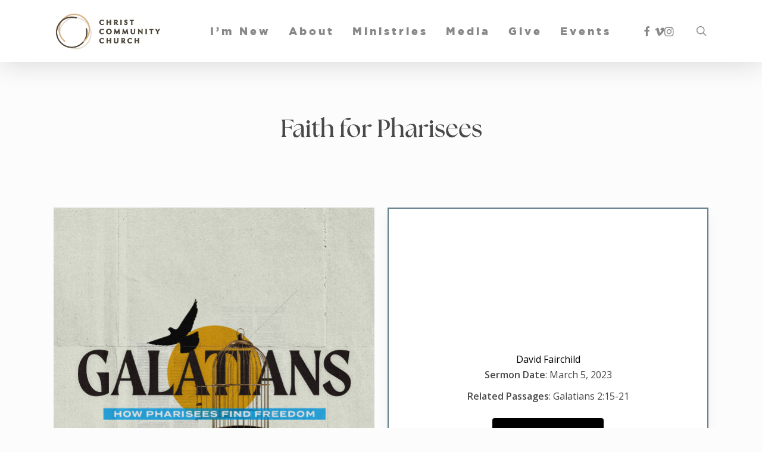

--- FILE ---
content_type: text/html; charset=UTF-8
request_url: https://www.c3houston.org/media/faith-for-pharisees/
body_size: 30024
content:
<!doctype html><html lang="en-US" class="no-js"><head><meta charset="UTF-8"><script defer src="[data-uri]"></script><script>(()=>{class RocketLazyLoadScripts{constructor(){this.v="2.0.4",this.userEvents=["keydown","keyup","mousedown","mouseup","mousemove","mouseover","mouseout","touchmove","touchstart","touchend","touchcancel","wheel","click","dblclick","input"],this.attributeEvents=["onblur","onclick","oncontextmenu","ondblclick","onfocus","onmousedown","onmouseenter","onmouseleave","onmousemove","onmouseout","onmouseover","onmouseup","onmousewheel","onscroll","onsubmit"]}async t(){this.i(),this.o(),/iP(ad|hone)/.test(navigator.userAgent)&&this.h(),this.u(),this.l(this),this.m(),this.k(this),this.p(this),this._(),await Promise.all([this.R(),this.L()]),this.lastBreath=Date.now(),this.S(this),this.P(),this.D(),this.O(),this.M(),await this.C(this.delayedScripts.normal),await this.C(this.delayedScripts.defer),await this.C(this.delayedScripts.async),await this.T(),await this.F(),await this.j(),await this.A(),window.dispatchEvent(new Event("rocket-allScriptsLoaded")),this.everythingLoaded=!0,this.lastTouchEnd&&await new Promise(t=>setTimeout(t,500-Date.now()+this.lastTouchEnd)),this.I(),this.H(),this.U(),this.W()}i(){this.CSPIssue=sessionStorage.getItem("rocketCSPIssue"),document.addEventListener("securitypolicyviolation",t=>{this.CSPIssue||"script-src-elem"!==t.violatedDirective||"data"!==t.blockedURI||(this.CSPIssue=!0,sessionStorage.setItem("rocketCSPIssue",!0))},{isRocket:!0})}o(){window.addEventListener("pageshow",t=>{this.persisted=t.persisted,this.realWindowLoadedFired=!0},{isRocket:!0}),window.addEventListener("pagehide",()=>{this.onFirstUserAction=null},{isRocket:!0})}h(){let t;function e(e){t=e}window.addEventListener("touchstart",e,{isRocket:!0}),window.addEventListener("touchend",function i(o){o.changedTouches[0]&&t.changedTouches[0]&&Math.abs(o.changedTouches[0].pageX-t.changedTouches[0].pageX)<10&&Math.abs(o.changedTouches[0].pageY-t.changedTouches[0].pageY)<10&&o.timeStamp-t.timeStamp<200&&(window.removeEventListener("touchstart",e,{isRocket:!0}),window.removeEventListener("touchend",i,{isRocket:!0}),"INPUT"===o.target.tagName&&"text"===o.target.type||(o.target.dispatchEvent(new TouchEvent("touchend",{target:o.target,bubbles:!0})),o.target.dispatchEvent(new MouseEvent("mouseover",{target:o.target,bubbles:!0})),o.target.dispatchEvent(new PointerEvent("click",{target:o.target,bubbles:!0,cancelable:!0,detail:1,clientX:o.changedTouches[0].clientX,clientY:o.changedTouches[0].clientY})),event.preventDefault()))},{isRocket:!0})}q(t){this.userActionTriggered||("mousemove"!==t.type||this.firstMousemoveIgnored?"keyup"===t.type||"mouseover"===t.type||"mouseout"===t.type||(this.userActionTriggered=!0,this.onFirstUserAction&&this.onFirstUserAction()):this.firstMousemoveIgnored=!0),"click"===t.type&&t.preventDefault(),t.stopPropagation(),t.stopImmediatePropagation(),"touchstart"===this.lastEvent&&"touchend"===t.type&&(this.lastTouchEnd=Date.now()),"click"===t.type&&(this.lastTouchEnd=0),this.lastEvent=t.type,t.composedPath&&t.composedPath()[0].getRootNode()instanceof ShadowRoot&&(t.rocketTarget=t.composedPath()[0]),this.savedUserEvents.push(t)}u(){this.savedUserEvents=[],this.userEventHandler=this.q.bind(this),this.userEvents.forEach(t=>window.addEventListener(t,this.userEventHandler,{passive:!1,isRocket:!0})),document.addEventListener("visibilitychange",this.userEventHandler,{isRocket:!0})}U(){this.userEvents.forEach(t=>window.removeEventListener(t,this.userEventHandler,{passive:!1,isRocket:!0})),document.removeEventListener("visibilitychange",this.userEventHandler,{isRocket:!0}),this.savedUserEvents.forEach(t=>{(t.rocketTarget||t.target).dispatchEvent(new window[t.constructor.name](t.type,t))})}m(){const t="return false",e=Array.from(this.attributeEvents,t=>"data-rocket-"+t),i="["+this.attributeEvents.join("],[")+"]",o="[data-rocket-"+this.attributeEvents.join("],[data-rocket-")+"]",s=(e,i,o)=>{o&&o!==t&&(e.setAttribute("data-rocket-"+i,o),e["rocket"+i]=new Function("event",o),e.setAttribute(i,t))};new MutationObserver(t=>{for(const n of t)"attributes"===n.type&&(n.attributeName.startsWith("data-rocket-")||this.everythingLoaded?n.attributeName.startsWith("data-rocket-")&&this.everythingLoaded&&this.N(n.target,n.attributeName.substring(12)):s(n.target,n.attributeName,n.target.getAttribute(n.attributeName))),"childList"===n.type&&n.addedNodes.forEach(t=>{if(t.nodeType===Node.ELEMENT_NODE)if(this.everythingLoaded)for(const i of[t,...t.querySelectorAll(o)])for(const t of i.getAttributeNames())e.includes(t)&&this.N(i,t.substring(12));else for(const e of[t,...t.querySelectorAll(i)])for(const t of e.getAttributeNames())this.attributeEvents.includes(t)&&s(e,t,e.getAttribute(t))})}).observe(document,{subtree:!0,childList:!0,attributeFilter:[...this.attributeEvents,...e]})}I(){this.attributeEvents.forEach(t=>{document.querySelectorAll("[data-rocket-"+t+"]").forEach(e=>{this.N(e,t)})})}N(t,e){const i=t.getAttribute("data-rocket-"+e);i&&(t.setAttribute(e,i),t.removeAttribute("data-rocket-"+e))}k(t){Object.defineProperty(HTMLElement.prototype,"onclick",{get(){return this.rocketonclick||null},set(e){this.rocketonclick=e,this.setAttribute(t.everythingLoaded?"onclick":"data-rocket-onclick","this.rocketonclick(event)")}})}S(t){function e(e,i){let o=e[i];e[i]=null,Object.defineProperty(e,i,{get:()=>o,set(s){t.everythingLoaded?o=s:e["rocket"+i]=o=s}})}e(document,"onreadystatechange"),e(window,"onload"),e(window,"onpageshow");try{Object.defineProperty(document,"readyState",{get:()=>t.rocketReadyState,set(e){t.rocketReadyState=e},configurable:!0}),document.readyState="loading"}catch(t){console.log("WPRocket DJE readyState conflict, bypassing")}}l(t){this.originalAddEventListener=EventTarget.prototype.addEventListener,this.originalRemoveEventListener=EventTarget.prototype.removeEventListener,this.savedEventListeners=[],EventTarget.prototype.addEventListener=function(e,i,o){o&&o.isRocket||!t.B(e,this)&&!t.userEvents.includes(e)||t.B(e,this)&&!t.userActionTriggered||e.startsWith("rocket-")||t.everythingLoaded?t.originalAddEventListener.call(this,e,i,o):(t.savedEventListeners.push({target:this,remove:!1,type:e,func:i,options:o}),"mouseenter"!==e&&"mouseleave"!==e||t.originalAddEventListener.call(this,e,t.savedUserEvents.push,o))},EventTarget.prototype.removeEventListener=function(e,i,o){o&&o.isRocket||!t.B(e,this)&&!t.userEvents.includes(e)||t.B(e,this)&&!t.userActionTriggered||e.startsWith("rocket-")||t.everythingLoaded?t.originalRemoveEventListener.call(this,e,i,o):t.savedEventListeners.push({target:this,remove:!0,type:e,func:i,options:o})}}J(t,e){this.savedEventListeners=this.savedEventListeners.filter(i=>{let o=i.type,s=i.target||window;return e!==o||t!==s||(this.B(o,s)&&(i.type="rocket-"+o),this.$(i),!1)})}H(){EventTarget.prototype.addEventListener=this.originalAddEventListener,EventTarget.prototype.removeEventListener=this.originalRemoveEventListener,this.savedEventListeners.forEach(t=>this.$(t))}$(t){t.remove?this.originalRemoveEventListener.call(t.target,t.type,t.func,t.options):this.originalAddEventListener.call(t.target,t.type,t.func,t.options)}p(t){let e;function i(e){return t.everythingLoaded?e:e.split(" ").map(t=>"load"===t||t.startsWith("load.")?"rocket-jquery-load":t).join(" ")}function o(o){function s(e){const s=o.fn[e];o.fn[e]=o.fn.init.prototype[e]=function(){return this[0]===window&&t.userActionTriggered&&("string"==typeof arguments[0]||arguments[0]instanceof String?arguments[0]=i(arguments[0]):"object"==typeof arguments[0]&&Object.keys(arguments[0]).forEach(t=>{const e=arguments[0][t];delete arguments[0][t],arguments[0][i(t)]=e})),s.apply(this,arguments),this}}if(o&&o.fn&&!t.allJQueries.includes(o)){const e={DOMContentLoaded:[],"rocket-DOMContentLoaded":[]};for(const t in e)document.addEventListener(t,()=>{e[t].forEach(t=>t())},{isRocket:!0});o.fn.ready=o.fn.init.prototype.ready=function(i){function s(){parseInt(o.fn.jquery)>2?setTimeout(()=>i.bind(document)(o)):i.bind(document)(o)}return"function"==typeof i&&(t.realDomReadyFired?!t.userActionTriggered||t.fauxDomReadyFired?s():e["rocket-DOMContentLoaded"].push(s):e.DOMContentLoaded.push(s)),o([])},s("on"),s("one"),s("off"),t.allJQueries.push(o)}e=o}t.allJQueries=[],o(window.jQuery),Object.defineProperty(window,"jQuery",{get:()=>e,set(t){o(t)}})}P(){const t=new Map;document.write=document.writeln=function(e){const i=document.currentScript,o=document.createRange(),s=i.parentElement;let n=t.get(i);void 0===n&&(n=i.nextSibling,t.set(i,n));const c=document.createDocumentFragment();o.setStart(c,0),c.appendChild(o.createContextualFragment(e)),s.insertBefore(c,n)}}async R(){return new Promise(t=>{this.userActionTriggered?t():this.onFirstUserAction=t})}async L(){return new Promise(t=>{document.addEventListener("DOMContentLoaded",()=>{this.realDomReadyFired=!0,t()},{isRocket:!0})})}async j(){return this.realWindowLoadedFired?Promise.resolve():new Promise(t=>{window.addEventListener("load",t,{isRocket:!0})})}M(){this.pendingScripts=[];this.scriptsMutationObserver=new MutationObserver(t=>{for(const e of t)e.addedNodes.forEach(t=>{"SCRIPT"!==t.tagName||t.noModule||t.isWPRocket||this.pendingScripts.push({script:t,promise:new Promise(e=>{const i=()=>{const i=this.pendingScripts.findIndex(e=>e.script===t);i>=0&&this.pendingScripts.splice(i,1),e()};t.addEventListener("load",i,{isRocket:!0}),t.addEventListener("error",i,{isRocket:!0}),setTimeout(i,1e3)})})})}),this.scriptsMutationObserver.observe(document,{childList:!0,subtree:!0})}async F(){await this.X(),this.pendingScripts.length?(await this.pendingScripts[0].promise,await this.F()):this.scriptsMutationObserver.disconnect()}D(){this.delayedScripts={normal:[],async:[],defer:[]},document.querySelectorAll("script[type$=rocketlazyloadscript]").forEach(t=>{t.hasAttribute("data-rocket-src")?t.hasAttribute("async")&&!1!==t.async?this.delayedScripts.async.push(t):t.hasAttribute("defer")&&!1!==t.defer||"module"===t.getAttribute("data-rocket-type")?this.delayedScripts.defer.push(t):this.delayedScripts.normal.push(t):this.delayedScripts.normal.push(t)})}async _(){await this.L();let t=[];document.querySelectorAll("script[type$=rocketlazyloadscript][data-rocket-src]").forEach(e=>{let i=e.getAttribute("data-rocket-src");if(i&&!i.startsWith("data:")){i.startsWith("//")&&(i=location.protocol+i);try{const o=new URL(i).origin;o!==location.origin&&t.push({src:o,crossOrigin:e.crossOrigin||"module"===e.getAttribute("data-rocket-type")})}catch(t){}}}),t=[...new Map(t.map(t=>[JSON.stringify(t),t])).values()],this.Y(t,"preconnect")}async G(t){if(await this.K(),!0!==t.noModule||!("noModule"in HTMLScriptElement.prototype))return new Promise(e=>{let i;function o(){(i||t).setAttribute("data-rocket-status","executed"),e()}try{if(navigator.userAgent.includes("Firefox/")||""===navigator.vendor||this.CSPIssue)i=document.createElement("script"),[...t.attributes].forEach(t=>{let e=t.nodeName;"type"!==e&&("data-rocket-type"===e&&(e="type"),"data-rocket-src"===e&&(e="src"),i.setAttribute(e,t.nodeValue))}),t.text&&(i.text=t.text),t.nonce&&(i.nonce=t.nonce),i.hasAttribute("src")?(i.addEventListener("load",o,{isRocket:!0}),i.addEventListener("error",()=>{i.setAttribute("data-rocket-status","failed-network"),e()},{isRocket:!0}),setTimeout(()=>{i.isConnected||e()},1)):(i.text=t.text,o()),i.isWPRocket=!0,t.parentNode.replaceChild(i,t);else{const i=t.getAttribute("data-rocket-type"),s=t.getAttribute("data-rocket-src");i?(t.type=i,t.removeAttribute("data-rocket-type")):t.removeAttribute("type"),t.addEventListener("load",o,{isRocket:!0}),t.addEventListener("error",i=>{this.CSPIssue&&i.target.src.startsWith("data:")?(console.log("WPRocket: CSP fallback activated"),t.removeAttribute("src"),this.G(t).then(e)):(t.setAttribute("data-rocket-status","failed-network"),e())},{isRocket:!0}),s?(t.fetchPriority="high",t.removeAttribute("data-rocket-src"),t.src=s):t.src="data:text/javascript;base64,"+window.btoa(unescape(encodeURIComponent(t.text)))}}catch(i){t.setAttribute("data-rocket-status","failed-transform"),e()}});t.setAttribute("data-rocket-status","skipped")}async C(t){const e=t.shift();return e?(e.isConnected&&await this.G(e),this.C(t)):Promise.resolve()}O(){this.Y([...this.delayedScripts.normal,...this.delayedScripts.defer,...this.delayedScripts.async],"preload")}Y(t,e){this.trash=this.trash||[];let i=!0;var o=document.createDocumentFragment();t.forEach(t=>{const s=t.getAttribute&&t.getAttribute("data-rocket-src")||t.src;if(s&&!s.startsWith("data:")){const n=document.createElement("link");n.href=s,n.rel=e,"preconnect"!==e&&(n.as="script",n.fetchPriority=i?"high":"low"),t.getAttribute&&"module"===t.getAttribute("data-rocket-type")&&(n.crossOrigin=!0),t.crossOrigin&&(n.crossOrigin=t.crossOrigin),t.integrity&&(n.integrity=t.integrity),t.nonce&&(n.nonce=t.nonce),o.appendChild(n),this.trash.push(n),i=!1}}),document.head.appendChild(o)}W(){this.trash.forEach(t=>t.remove())}async T(){try{document.readyState="interactive"}catch(t){}this.fauxDomReadyFired=!0;try{await this.K(),this.J(document,"readystatechange"),document.dispatchEvent(new Event("rocket-readystatechange")),await this.K(),document.rocketonreadystatechange&&document.rocketonreadystatechange(),await this.K(),this.J(document,"DOMContentLoaded"),document.dispatchEvent(new Event("rocket-DOMContentLoaded")),await this.K(),this.J(window,"DOMContentLoaded"),window.dispatchEvent(new Event("rocket-DOMContentLoaded"))}catch(t){console.error(t)}}async A(){try{document.readyState="complete"}catch(t){}try{await this.K(),this.J(document,"readystatechange"),document.dispatchEvent(new Event("rocket-readystatechange")),await this.K(),document.rocketonreadystatechange&&document.rocketonreadystatechange(),await this.K(),this.J(window,"load"),window.dispatchEvent(new Event("rocket-load")),await this.K(),window.rocketonload&&window.rocketonload(),await this.K(),this.allJQueries.forEach(t=>t(window).trigger("rocket-jquery-load")),await this.K(),this.J(window,"pageshow");const t=new Event("rocket-pageshow");t.persisted=this.persisted,window.dispatchEvent(t),await this.K(),window.rocketonpageshow&&window.rocketonpageshow({persisted:this.persisted})}catch(t){console.error(t)}}async K(){Date.now()-this.lastBreath>45&&(await this.X(),this.lastBreath=Date.now())}async X(){return document.hidden?new Promise(t=>setTimeout(t)):new Promise(t=>requestAnimationFrame(t))}B(t,e){return e===document&&"readystatechange"===t||(e===document&&"DOMContentLoaded"===t||(e===window&&"DOMContentLoaded"===t||(e===window&&"load"===t||e===window&&"pageshow"===t)))}static run(){(new RocketLazyLoadScripts).t()}}RocketLazyLoadScripts.run()})();</script> <meta name="viewport" content="width=device-width, initial-scale=1, maximum-scale=1, user-scalable=0" /><link rel="shortcut icon" href="https://www.c3houston.org/wp-content/uploads/favicon-min.png" /><meta name='robots' content='index, follow, max-image-preview:large, max-snippet:-1, max-video-preview:-1' /><title>Faith for Pharisees - C3 Houston</title><link data-rocket-preload as="style" href="https://fonts.googleapis.com/css?family=Open%20Sans%3A300%2C400%2C600%2C700&#038;subset=latin%2Clatin-ext&#038;display=swap" rel="preload"><link href="https://fonts.googleapis.com/css?family=Open%20Sans%3A300%2C400%2C600%2C700&#038;subset=latin%2Clatin-ext&#038;display=swap" media="print" onload="this.media=&#039;all&#039;" rel="stylesheet"> <noscript data-wpr-hosted-gf-parameters=""><link rel="stylesheet" href="https://fonts.googleapis.com/css?family=Open%20Sans%3A300%2C400%2C600%2C700&#038;subset=latin%2Clatin-ext&#038;display=swap"></noscript><link rel="canonical" href="https://www.c3houston.org/media/faith-for-pharisees/" /><meta property="og:locale" content="en_US" /><meta property="og:type" content="article" /><meta property="og:title" content="Faith for Pharisees - C3 Houston" /><meta property="og:url" content="https://www.c3houston.org/media/faith-for-pharisees/" /><meta property="og:site_name" content="C3 Houston" /><meta property="article:publisher" content="https://www.facebook.com/C3Houston.org/" /><meta property="og:image" content="https://www.c3houston.org/wp-content/uploads/Galatians-Social-Square-1.jpg" /><meta property="og:image:width" content="1080" /><meta property="og:image:height" content="1080" /><meta property="og:image:type" content="image/jpeg" /><meta name="twitter:card" content="summary_large_image" /> <script type="application/ld+json" class="yoast-schema-graph">{"@context":"https://schema.org","@graph":[{"@type":"WebPage","@id":"https://www.c3houston.org/media/faith-for-pharisees/","url":"https://www.c3houston.org/media/faith-for-pharisees/","name":"Faith for Pharisees - C3 Houston","isPartOf":{"@id":"https://www.c3houston.org/#website"},"primaryImageOfPage":{"@id":"https://www.c3houston.org/media/faith-for-pharisees/#primaryimage"},"image":{"@id":"https://www.c3houston.org/media/faith-for-pharisees/#primaryimage"},"thumbnailUrl":"https://www.c3houston.org/wp-content/uploads/Galatians-Social-Square-1.jpg","datePublished":"2023-03-07T03:08:36+00:00","breadcrumb":{"@id":"https://www.c3houston.org/media/faith-for-pharisees/#breadcrumb"},"inLanguage":"en-US","potentialAction":[{"@type":"ReadAction","target":["https://www.c3houston.org/media/faith-for-pharisees/"]}]},{"@type":"ImageObject","inLanguage":"en-US","@id":"https://www.c3houston.org/media/faith-for-pharisees/#primaryimage","url":"https://www.c3houston.org/wp-content/uploads/Galatians-Social-Square-1.jpg","contentUrl":"https://www.c3houston.org/wp-content/uploads/Galatians-Social-Square-1.jpg","width":1080,"height":1080},{"@type":"BreadcrumbList","@id":"https://www.c3houston.org/media/faith-for-pharisees/#breadcrumb","itemListElement":[{"@type":"ListItem","position":1,"name":"Home","item":"https://www.c3houston.org/"},{"@type":"ListItem","position":2,"name":"Media","item":"https://www.c3houston.org/media/"},{"@type":"ListItem","position":3,"name":"Faith for Pharisees"}]},{"@type":"WebSite","@id":"https://www.c3houston.org/#website","url":"https://www.c3houston.org/","name":"C3 Houston","description":"","publisher":{"@id":"https://www.c3houston.org/#organization"},"potentialAction":[{"@type":"SearchAction","target":{"@type":"EntryPoint","urlTemplate":"https://www.c3houston.org/?s={search_term_string}"},"query-input":{"@type":"PropertyValueSpecification","valueRequired":true,"valueName":"search_term_string"}}],"inLanguage":"en-US"},{"@type":"Organization","@id":"https://www.c3houston.org/#organization","name":"Christ Community Church","url":"https://www.c3houston.org/","logo":{"@type":"ImageObject","inLanguage":"en-US","@id":"https://www.c3houston.org/#/schema/logo/image/","url":"https://www.c3houston.org/wp-content/uploads/Logo_Color_SMALL-min.png","contentUrl":"https://www.c3houston.org/wp-content/uploads/Logo_Color_SMALL-min.png","width":245,"height":64,"caption":"Christ Community Church"},"image":{"@id":"https://www.c3houston.org/#/schema/logo/image/"},"sameAs":["https://www.facebook.com/C3Houston.org/","https://www.instagram.com/C3hou/"]}]}</script> <link rel='dns-prefetch' href='//fonts.googleapis.com' /><link href='https://fonts.gstatic.com' crossorigin rel='preconnect' /><link rel="alternate" type="application/rss+xml" title="C3 Houston &raquo; Feed" href="https://www.c3houston.org/feed/" /><link rel="alternate" type="application/rss+xml" title="C3 Houston &raquo; Comments Feed" href="https://www.c3houston.org/comments/feed/" /><link rel="alternate" type="text/calendar" title="C3 Houston &raquo; iCal Feed" href="https://www.c3houston.org/events/?ical=1" /><link rel="alternate" title="oEmbed (JSON)" type="application/json+oembed" href="https://www.c3houston.org/wp-json/oembed/1.0/embed?url=https%3A%2F%2Fwww.c3houston.org%2Fmedia%2Ffaith-for-pharisees%2F" /><link rel="alternate" title="oEmbed (XML)" type="text/xml+oembed" href="https://www.c3houston.org/wp-json/oembed/1.0/embed?url=https%3A%2F%2Fwww.c3houston.org%2Fmedia%2Ffaith-for-pharisees%2F&#038;format=xml" /><style id='wp-img-auto-sizes-contain-inline-css' type='text/css'>img:is([sizes=auto i],[sizes^="auto," i]){contain-intrinsic-size:3000px 1500px}
/*# sourceURL=wp-img-auto-sizes-contain-inline-css */</style><style id='cf-frontend-style-inline-css' type='text/css'>@font-face {
	font-family: 'gothamblack';
	font-weight: 700;
	src: url('https://www.c3houston.org/wp-content/uploads/Gotham-Black-Regular.ttf') format('truetype');
}
@font-face {
	font-family: 'theseasons';
	font-weight: 700;
	src: url('https://www.c3houston.org/wp-content/uploads/TheSeasons-Bd.otf') format('OpenType');
}
@font-face {
	font-family: 'theseasons';
	font-weight: 400;
	src: url('https://www.c3houston.org/wp-content/uploads/TheSeasons-Lt.otf') format('OpenType');
}
/*# sourceURL=cf-frontend-style-inline-css */</style><link rel='stylesheet' id='tribe-events-pro-mini-calendar-block-styles-css' href='https://www.c3houston.org/wp-content/cache/autoptimize/autoptimize_single_33d33fea8e7183287e468966ad85f0c7.php?ver=7.7.11' type='text/css' media='all' /><style id='wp-emoji-styles-inline-css' type='text/css'>img.wp-smiley, img.emoji {
		display: inline !important;
		border: none !important;
		box-shadow: none !important;
		height: 1em !important;
		width: 1em !important;
		margin: 0 0.07em !important;
		vertical-align: -0.1em !important;
		background: none !important;
		padding: 0 !important;
	}
/*# sourceURL=wp-emoji-styles-inline-css */</style><link rel='stylesheet' id='wp-block-library-css' href='https://www.c3houston.org/wp-includes/css/dist/block-library/style.min.css?ver=6.9' type='text/css' media='all' /><style id='global-styles-inline-css' type='text/css'>:root{--wp--preset--aspect-ratio--square: 1;--wp--preset--aspect-ratio--4-3: 4/3;--wp--preset--aspect-ratio--3-4: 3/4;--wp--preset--aspect-ratio--3-2: 3/2;--wp--preset--aspect-ratio--2-3: 2/3;--wp--preset--aspect-ratio--16-9: 16/9;--wp--preset--aspect-ratio--9-16: 9/16;--wp--preset--color--black: #000000;--wp--preset--color--cyan-bluish-gray: #abb8c3;--wp--preset--color--white: #ffffff;--wp--preset--color--pale-pink: #f78da7;--wp--preset--color--vivid-red: #cf2e2e;--wp--preset--color--luminous-vivid-orange: #ff6900;--wp--preset--color--luminous-vivid-amber: #fcb900;--wp--preset--color--light-green-cyan: #7bdcb5;--wp--preset--color--vivid-green-cyan: #00d084;--wp--preset--color--pale-cyan-blue: #8ed1fc;--wp--preset--color--vivid-cyan-blue: #0693e3;--wp--preset--color--vivid-purple: #9b51e0;--wp--preset--gradient--vivid-cyan-blue-to-vivid-purple: linear-gradient(135deg,rgb(6,147,227) 0%,rgb(155,81,224) 100%);--wp--preset--gradient--light-green-cyan-to-vivid-green-cyan: linear-gradient(135deg,rgb(122,220,180) 0%,rgb(0,208,130) 100%);--wp--preset--gradient--luminous-vivid-amber-to-luminous-vivid-orange: linear-gradient(135deg,rgb(252,185,0) 0%,rgb(255,105,0) 100%);--wp--preset--gradient--luminous-vivid-orange-to-vivid-red: linear-gradient(135deg,rgb(255,105,0) 0%,rgb(207,46,46) 100%);--wp--preset--gradient--very-light-gray-to-cyan-bluish-gray: linear-gradient(135deg,rgb(238,238,238) 0%,rgb(169,184,195) 100%);--wp--preset--gradient--cool-to-warm-spectrum: linear-gradient(135deg,rgb(74,234,220) 0%,rgb(151,120,209) 20%,rgb(207,42,186) 40%,rgb(238,44,130) 60%,rgb(251,105,98) 80%,rgb(254,248,76) 100%);--wp--preset--gradient--blush-light-purple: linear-gradient(135deg,rgb(255,206,236) 0%,rgb(152,150,240) 100%);--wp--preset--gradient--blush-bordeaux: linear-gradient(135deg,rgb(254,205,165) 0%,rgb(254,45,45) 50%,rgb(107,0,62) 100%);--wp--preset--gradient--luminous-dusk: linear-gradient(135deg,rgb(255,203,112) 0%,rgb(199,81,192) 50%,rgb(65,88,208) 100%);--wp--preset--gradient--pale-ocean: linear-gradient(135deg,rgb(255,245,203) 0%,rgb(182,227,212) 50%,rgb(51,167,181) 100%);--wp--preset--gradient--electric-grass: linear-gradient(135deg,rgb(202,248,128) 0%,rgb(113,206,126) 100%);--wp--preset--gradient--midnight: linear-gradient(135deg,rgb(2,3,129) 0%,rgb(40,116,252) 100%);--wp--preset--font-size--small: 13px;--wp--preset--font-size--medium: 20px;--wp--preset--font-size--large: 36px;--wp--preset--font-size--x-large: 42px;--wp--preset--spacing--20: 0.44rem;--wp--preset--spacing--30: 0.67rem;--wp--preset--spacing--40: 1rem;--wp--preset--spacing--50: 1.5rem;--wp--preset--spacing--60: 2.25rem;--wp--preset--spacing--70: 3.38rem;--wp--preset--spacing--80: 5.06rem;--wp--preset--shadow--natural: 6px 6px 9px rgba(0, 0, 0, 0.2);--wp--preset--shadow--deep: 12px 12px 50px rgba(0, 0, 0, 0.4);--wp--preset--shadow--sharp: 6px 6px 0px rgba(0, 0, 0, 0.2);--wp--preset--shadow--outlined: 6px 6px 0px -3px rgb(255, 255, 255), 6px 6px rgb(0, 0, 0);--wp--preset--shadow--crisp: 6px 6px 0px rgb(0, 0, 0);}:root { --wp--style--global--content-size: 1300px;--wp--style--global--wide-size: 1300px; }:where(body) { margin: 0; }.wp-site-blocks > .alignleft { float: left; margin-right: 2em; }.wp-site-blocks > .alignright { float: right; margin-left: 2em; }.wp-site-blocks > .aligncenter { justify-content: center; margin-left: auto; margin-right: auto; }:where(.is-layout-flex){gap: 0.5em;}:where(.is-layout-grid){gap: 0.5em;}.is-layout-flow > .alignleft{float: left;margin-inline-start: 0;margin-inline-end: 2em;}.is-layout-flow > .alignright{float: right;margin-inline-start: 2em;margin-inline-end: 0;}.is-layout-flow > .aligncenter{margin-left: auto !important;margin-right: auto !important;}.is-layout-constrained > .alignleft{float: left;margin-inline-start: 0;margin-inline-end: 2em;}.is-layout-constrained > .alignright{float: right;margin-inline-start: 2em;margin-inline-end: 0;}.is-layout-constrained > .aligncenter{margin-left: auto !important;margin-right: auto !important;}.is-layout-constrained > :where(:not(.alignleft):not(.alignright):not(.alignfull)){max-width: var(--wp--style--global--content-size);margin-left: auto !important;margin-right: auto !important;}.is-layout-constrained > .alignwide{max-width: var(--wp--style--global--wide-size);}body .is-layout-flex{display: flex;}.is-layout-flex{flex-wrap: wrap;align-items: center;}.is-layout-flex > :is(*, div){margin: 0;}body .is-layout-grid{display: grid;}.is-layout-grid > :is(*, div){margin: 0;}body{padding-top: 0px;padding-right: 0px;padding-bottom: 0px;padding-left: 0px;}:root :where(.wp-element-button, .wp-block-button__link){background-color: #32373c;border-width: 0;color: #fff;font-family: inherit;font-size: inherit;font-style: inherit;font-weight: inherit;letter-spacing: inherit;line-height: inherit;padding-top: calc(0.667em + 2px);padding-right: calc(1.333em + 2px);padding-bottom: calc(0.667em + 2px);padding-left: calc(1.333em + 2px);text-decoration: none;text-transform: inherit;}.has-black-color{color: var(--wp--preset--color--black) !important;}.has-cyan-bluish-gray-color{color: var(--wp--preset--color--cyan-bluish-gray) !important;}.has-white-color{color: var(--wp--preset--color--white) !important;}.has-pale-pink-color{color: var(--wp--preset--color--pale-pink) !important;}.has-vivid-red-color{color: var(--wp--preset--color--vivid-red) !important;}.has-luminous-vivid-orange-color{color: var(--wp--preset--color--luminous-vivid-orange) !important;}.has-luminous-vivid-amber-color{color: var(--wp--preset--color--luminous-vivid-amber) !important;}.has-light-green-cyan-color{color: var(--wp--preset--color--light-green-cyan) !important;}.has-vivid-green-cyan-color{color: var(--wp--preset--color--vivid-green-cyan) !important;}.has-pale-cyan-blue-color{color: var(--wp--preset--color--pale-cyan-blue) !important;}.has-vivid-cyan-blue-color{color: var(--wp--preset--color--vivid-cyan-blue) !important;}.has-vivid-purple-color{color: var(--wp--preset--color--vivid-purple) !important;}.has-black-background-color{background-color: var(--wp--preset--color--black) !important;}.has-cyan-bluish-gray-background-color{background-color: var(--wp--preset--color--cyan-bluish-gray) !important;}.has-white-background-color{background-color: var(--wp--preset--color--white) !important;}.has-pale-pink-background-color{background-color: var(--wp--preset--color--pale-pink) !important;}.has-vivid-red-background-color{background-color: var(--wp--preset--color--vivid-red) !important;}.has-luminous-vivid-orange-background-color{background-color: var(--wp--preset--color--luminous-vivid-orange) !important;}.has-luminous-vivid-amber-background-color{background-color: var(--wp--preset--color--luminous-vivid-amber) !important;}.has-light-green-cyan-background-color{background-color: var(--wp--preset--color--light-green-cyan) !important;}.has-vivid-green-cyan-background-color{background-color: var(--wp--preset--color--vivid-green-cyan) !important;}.has-pale-cyan-blue-background-color{background-color: var(--wp--preset--color--pale-cyan-blue) !important;}.has-vivid-cyan-blue-background-color{background-color: var(--wp--preset--color--vivid-cyan-blue) !important;}.has-vivid-purple-background-color{background-color: var(--wp--preset--color--vivid-purple) !important;}.has-black-border-color{border-color: var(--wp--preset--color--black) !important;}.has-cyan-bluish-gray-border-color{border-color: var(--wp--preset--color--cyan-bluish-gray) !important;}.has-white-border-color{border-color: var(--wp--preset--color--white) !important;}.has-pale-pink-border-color{border-color: var(--wp--preset--color--pale-pink) !important;}.has-vivid-red-border-color{border-color: var(--wp--preset--color--vivid-red) !important;}.has-luminous-vivid-orange-border-color{border-color: var(--wp--preset--color--luminous-vivid-orange) !important;}.has-luminous-vivid-amber-border-color{border-color: var(--wp--preset--color--luminous-vivid-amber) !important;}.has-light-green-cyan-border-color{border-color: var(--wp--preset--color--light-green-cyan) !important;}.has-vivid-green-cyan-border-color{border-color: var(--wp--preset--color--vivid-green-cyan) !important;}.has-pale-cyan-blue-border-color{border-color: var(--wp--preset--color--pale-cyan-blue) !important;}.has-vivid-cyan-blue-border-color{border-color: var(--wp--preset--color--vivid-cyan-blue) !important;}.has-vivid-purple-border-color{border-color: var(--wp--preset--color--vivid-purple) !important;}.has-vivid-cyan-blue-to-vivid-purple-gradient-background{background: var(--wp--preset--gradient--vivid-cyan-blue-to-vivid-purple) !important;}.has-light-green-cyan-to-vivid-green-cyan-gradient-background{background: var(--wp--preset--gradient--light-green-cyan-to-vivid-green-cyan) !important;}.has-luminous-vivid-amber-to-luminous-vivid-orange-gradient-background{background: var(--wp--preset--gradient--luminous-vivid-amber-to-luminous-vivid-orange) !important;}.has-luminous-vivid-orange-to-vivid-red-gradient-background{background: var(--wp--preset--gradient--luminous-vivid-orange-to-vivid-red) !important;}.has-very-light-gray-to-cyan-bluish-gray-gradient-background{background: var(--wp--preset--gradient--very-light-gray-to-cyan-bluish-gray) !important;}.has-cool-to-warm-spectrum-gradient-background{background: var(--wp--preset--gradient--cool-to-warm-spectrum) !important;}.has-blush-light-purple-gradient-background{background: var(--wp--preset--gradient--blush-light-purple) !important;}.has-blush-bordeaux-gradient-background{background: var(--wp--preset--gradient--blush-bordeaux) !important;}.has-luminous-dusk-gradient-background{background: var(--wp--preset--gradient--luminous-dusk) !important;}.has-pale-ocean-gradient-background{background: var(--wp--preset--gradient--pale-ocean) !important;}.has-electric-grass-gradient-background{background: var(--wp--preset--gradient--electric-grass) !important;}.has-midnight-gradient-background{background: var(--wp--preset--gradient--midnight) !important;}.has-small-font-size{font-size: var(--wp--preset--font-size--small) !important;}.has-medium-font-size{font-size: var(--wp--preset--font-size--medium) !important;}.has-large-font-size{font-size: var(--wp--preset--font-size--large) !important;}.has-x-large-font-size{font-size: var(--wp--preset--font-size--x-large) !important;}
/*# sourceURL=global-styles-inline-css */</style><link rel='stylesheet' id='mediaelement-css' href='https://www.c3houston.org/wp-includes/js/mediaelement/mediaelementplayer-legacy.min.css?ver=4.2.17' type='text/css' media='all' /><link rel='stylesheet' id='wp-mediaelement-css' href='https://www.c3houston.org/wp-includes/js/mediaelement/wp-mediaelement.min.css?ver=6.9' type='text/css' media='all' /><style id='wp-mediaelement-inline-css' type='text/css'>body .mejs-container .mejs-controls >.mejs-horizontal-volume-slider{height:26px;width:56px;position:relative;display:block;float:left;}.mejs-controls .mejs-horizontal-volume-slider .mejs-horizontal-volume-total{background:rgba(255,255,255,.33)}.mejs-controls .mejs-button button:focus{outline:none}body[data-button-style*="_rounded"] .mejs-button>button,body[data-button-style^="rounded"] .mejs-controls .mejs-pause button,body .mejs-controls .mejs-pause{border-radius:0!important;}.mejs-controls .mejs-time-rail .mejs-time-loaded{background-color:rgba(255,255,255,0.3)!important}.mejs-video .mejs-controls .mejs-time-rail{padding-top:12px}.mejs-audio .mejs-controls .mejs-time-rail{padding-top:11px}.mejs-video .mejs-controls .mejs-time-rail .mejs-time-current,.mejs-video .mejs-controls .mejs-time-rail span,.mejs-video .mejs-controls .mejs-time-rail a,.mejs-video .mejs-controls .mejs-time-rail .mejs-time-loaded{height:8px}.mejs-audio .mejs-controls .mejs-time-rail .mejs-time-current,.mejs-audio .mejs-controls .mejs-time-rail span,.mejs-audio .mejs-controls .mejs-time-rail a,.mejs-audio .mejs-controls .mejs-time-rail .mejs-time-loaded{height:8px}#ajax-content-wrap .mejs-container{background-color:transparent;background-image:none!important}.wp-video{margin-bottom:20px;}.wp-video,.mejs-container .mejs-poster img{max-width:none!important;width:100%!important}.wp-video-shortcode.mejs-container .mejs-poster img{visibility:hidden;display:block;margin-bottom:0;}.mejs-container-fullscreen .mejs-poster img{height:100%!important}body .mejs-poster{background-size:cover}body .mejs-container .mejs-controls .mejs-time{opacity:0.8;}body .mejs-controls button{transition:opacity 0.15s ease}body .mejs-controls button:hover,.mejs-controls .mejs-fullscreen-button:hover button{opacity:0.8}#ajax-content-wrap .mejs-controls .mejs-time-rail .mejs-time-total{background-color:rgba(255,255,255,0.25)}.mejs-controls .mejs-horizontal-volume-slider .mejs-horizontal-volume-current{background:transparent!important}body .mejs-controls .mejs-button button{font-size:18px;color:#fff;width:auto;position:relative;display:inline-block;}body .mejs-controls .mejs-button:not(.mejs-replay) button{background-image:none}body .mejs-controls .mejs-button.mejs-replay button{width:20px;}body .mejs-controls button:before{text-decoration:inherit;display:inline-block;speak:none}body .mejs-controls .mejs-play button:before{content:"\e052"}body .mejs-controls .mejs-mute button:before{content:"\e098"}body .mejs-controls .mejs-unmute button:before{content:"\e099"}body .mejs-controls .mejs-fullscreen-button button:before{content:"\e110";font-size:17px}body .mejs-controls .mejs-fullscreen-button.mejs-unfullscreen button:before{content:"\e111"}body .mejs-button.mejs-volume-button{margin-left:5px}body .mejs-controls .mejs-pause{top:2px;left:2px;position:relative;}body .mejs-controls .mejs-pause button{border-left:3px solid #fff;border-right:3px solid #fff;width:9px;height:12px;right:3px;top:2px}#ajax-content-wrap .mejs-container.mejs-audio{height:44px!important;background-color:rgba(0,0,0,1)}#ajax-content-wrap .mejs-container.mejs-audio .mejs-playpause-button{margin-left:0;}body .mejs-container.mejs-audio .mejs-controls{height:42px}body .mejs-container:not(.mejs-audio) .mejs-controls:before{background:linear-gradient(rgba(255,255,255,0) -2%,rgba(0,0,0,0) 35%,rgba(0,0,0,0.04) 44%,rgba(0,0,0,0.8) 100%,rgba(0,0,0,0.6) 100%);position:absolute;bottom:0;left:0;width:100%;height:400%;z-index:11;border-radius:4px;content:" "}body .mfp-wrap .mfp-content .mejs-container:not(.mejs-audio) .mejs-controls:before{border-radius:0;}body .mejs-container .mejs-controls >*{z-index:100;position:relative}body .mejs-container .mejs-controls{background:none!important;height:50px}#ajax-content-wrap .mejs-playpause-button{margin-left:20px}#ajax-content-wrap .mejs-fullscreen-button{margin-right:20px}body .mejs-video .mejs-controls .mejs-time-rail .mejs-time-float{color:#fff;border:none;background-color:transparent}body .mejs-controls .mejs-time-rail .mejs-time-float-corner{border-color:transparent transparent}body .mejs-audio .mejs-controls .mejs-time-rail .mejs-time-float{border:none;background-color:#fff;height:15px;box-shadow:0 2px 12px rgba(0,0,0,0.25)}
/*# sourceURL=wp-mediaelement-inline-css */</style><link rel='stylesheet' id='view_editor_gutenberg_frontend_assets-css' href='https://www.c3houston.org/wp-content/cache/autoptimize/autoptimize_single_7e0bbd593bc913a5f833acbd7d7001fb.php?ver=3.6.21' type='text/css' media='all' /><style id='view_editor_gutenberg_frontend_assets-inline-css' type='text/css'>.wpv-sort-list-dropdown.wpv-sort-list-dropdown-style-default > span.wpv-sort-list,.wpv-sort-list-dropdown.wpv-sort-list-dropdown-style-default .wpv-sort-list-item {border-color: #cdcdcd;}.wpv-sort-list-dropdown.wpv-sort-list-dropdown-style-default .wpv-sort-list-item a {color: #444;background-color: #fff;}.wpv-sort-list-dropdown.wpv-sort-list-dropdown-style-default a:hover,.wpv-sort-list-dropdown.wpv-sort-list-dropdown-style-default a:focus {color: #000;background-color: #eee;}.wpv-sort-list-dropdown.wpv-sort-list-dropdown-style-default .wpv-sort-list-item.wpv-sort-list-current a {color: #000;background-color: #eee;}
.wpv-sort-list-dropdown.wpv-sort-list-dropdown-style-default > span.wpv-sort-list,.wpv-sort-list-dropdown.wpv-sort-list-dropdown-style-default .wpv-sort-list-item {border-color: #cdcdcd;}.wpv-sort-list-dropdown.wpv-sort-list-dropdown-style-default .wpv-sort-list-item a {color: #444;background-color: #fff;}.wpv-sort-list-dropdown.wpv-sort-list-dropdown-style-default a:hover,.wpv-sort-list-dropdown.wpv-sort-list-dropdown-style-default a:focus {color: #000;background-color: #eee;}.wpv-sort-list-dropdown.wpv-sort-list-dropdown-style-default .wpv-sort-list-item.wpv-sort-list-current a {color: #000;background-color: #eee;}.wpv-sort-list-dropdown.wpv-sort-list-dropdown-style-grey > span.wpv-sort-list,.wpv-sort-list-dropdown.wpv-sort-list-dropdown-style-grey .wpv-sort-list-item {border-color: #cdcdcd;}.wpv-sort-list-dropdown.wpv-sort-list-dropdown-style-grey .wpv-sort-list-item a {color: #444;background-color: #eeeeee;}.wpv-sort-list-dropdown.wpv-sort-list-dropdown-style-grey a:hover,.wpv-sort-list-dropdown.wpv-sort-list-dropdown-style-grey a:focus {color: #000;background-color: #e5e5e5;}.wpv-sort-list-dropdown.wpv-sort-list-dropdown-style-grey .wpv-sort-list-item.wpv-sort-list-current a {color: #000;background-color: #e5e5e5;}
.wpv-sort-list-dropdown.wpv-sort-list-dropdown-style-default > span.wpv-sort-list,.wpv-sort-list-dropdown.wpv-sort-list-dropdown-style-default .wpv-sort-list-item {border-color: #cdcdcd;}.wpv-sort-list-dropdown.wpv-sort-list-dropdown-style-default .wpv-sort-list-item a {color: #444;background-color: #fff;}.wpv-sort-list-dropdown.wpv-sort-list-dropdown-style-default a:hover,.wpv-sort-list-dropdown.wpv-sort-list-dropdown-style-default a:focus {color: #000;background-color: #eee;}.wpv-sort-list-dropdown.wpv-sort-list-dropdown-style-default .wpv-sort-list-item.wpv-sort-list-current a {color: #000;background-color: #eee;}.wpv-sort-list-dropdown.wpv-sort-list-dropdown-style-grey > span.wpv-sort-list,.wpv-sort-list-dropdown.wpv-sort-list-dropdown-style-grey .wpv-sort-list-item {border-color: #cdcdcd;}.wpv-sort-list-dropdown.wpv-sort-list-dropdown-style-grey .wpv-sort-list-item a {color: #444;background-color: #eeeeee;}.wpv-sort-list-dropdown.wpv-sort-list-dropdown-style-grey a:hover,.wpv-sort-list-dropdown.wpv-sort-list-dropdown-style-grey a:focus {color: #000;background-color: #e5e5e5;}.wpv-sort-list-dropdown.wpv-sort-list-dropdown-style-grey .wpv-sort-list-item.wpv-sort-list-current a {color: #000;background-color: #e5e5e5;}.wpv-sort-list-dropdown.wpv-sort-list-dropdown-style-blue > span.wpv-sort-list,.wpv-sort-list-dropdown.wpv-sort-list-dropdown-style-blue .wpv-sort-list-item {border-color: #0099cc;}.wpv-sort-list-dropdown.wpv-sort-list-dropdown-style-blue .wpv-sort-list-item a {color: #444;background-color: #cbddeb;}.wpv-sort-list-dropdown.wpv-sort-list-dropdown-style-blue a:hover,.wpv-sort-list-dropdown.wpv-sort-list-dropdown-style-blue a:focus {color: #000;background-color: #95bedd;}.wpv-sort-list-dropdown.wpv-sort-list-dropdown-style-blue .wpv-sort-list-item.wpv-sort-list-current a {color: #000;background-color: #95bedd;}
/*# sourceURL=view_editor_gutenberg_frontend_assets-inline-css */</style><link rel='stylesheet' id='dashicons-css' href='https://www.c3houston.org/wp-includes/css/dashicons.min.css?ver=6.9' type='text/css' media='all' /><link rel='stylesheet' id='admin-bar-css' href='https://www.c3houston.org/wp-includes/css/admin-bar.min.css?ver=6.9' type='text/css' media='all' /><style id='admin-bar-inline-css' type='text/css'>/* Hide CanvasJS credits for P404 charts specifically */
    #p404RedirectChart .canvasjs-chart-credit {
        display: none !important;
    }
    
    #p404RedirectChart canvas {
        border-radius: 6px;
    }

    .p404-redirect-adminbar-weekly-title {
        font-weight: bold;
        font-size: 14px;
        color: #fff;
        margin-bottom: 6px;
    }

    #wpadminbar #wp-admin-bar-p404_free_top_button .ab-icon:before {
        content: "\f103";
        color: #dc3545;
        top: 3px;
    }
    
    #wp-admin-bar-p404_free_top_button .ab-item {
        min-width: 80px !important;
        padding: 0px !important;
    }
    
    /* Ensure proper positioning and z-index for P404 dropdown */
    .p404-redirect-adminbar-dropdown-wrap { 
        min-width: 0; 
        padding: 0;
        position: static !important;
    }
    
    #wpadminbar #wp-admin-bar-p404_free_top_button_dropdown {
        position: static !important;
    }
    
    #wpadminbar #wp-admin-bar-p404_free_top_button_dropdown .ab-item {
        padding: 0 !important;
        margin: 0 !important;
    }
    
    .p404-redirect-dropdown-container {
        min-width: 340px;
        padding: 18px 18px 12px 18px;
        background: #23282d !important;
        color: #fff;
        border-radius: 12px;
        box-shadow: 0 8px 32px rgba(0,0,0,0.25);
        margin-top: 10px;
        position: relative !important;
        z-index: 999999 !important;
        display: block !important;
        border: 1px solid #444;
    }
    
    /* Ensure P404 dropdown appears on hover */
    #wpadminbar #wp-admin-bar-p404_free_top_button .p404-redirect-dropdown-container { 
        display: none !important;
    }
    
    #wpadminbar #wp-admin-bar-p404_free_top_button:hover .p404-redirect-dropdown-container { 
        display: block !important;
    }
    
    #wpadminbar #wp-admin-bar-p404_free_top_button:hover #wp-admin-bar-p404_free_top_button_dropdown .p404-redirect-dropdown-container {
        display: block !important;
    }
    
    .p404-redirect-card {
        background: #2c3338;
        border-radius: 8px;
        padding: 18px 18px 12px 18px;
        box-shadow: 0 2px 8px rgba(0,0,0,0.07);
        display: flex;
        flex-direction: column;
        align-items: flex-start;
        border: 1px solid #444;
    }
    
    .p404-redirect-btn {
        display: inline-block;
        background: #dc3545;
        color: #fff !important;
        font-weight: bold;
        padding: 5px 22px;
        border-radius: 8px;
        text-decoration: none;
        font-size: 17px;
        transition: background 0.2s, box-shadow 0.2s;
        margin-top: 8px;
        box-shadow: 0 2px 8px rgba(220,53,69,0.15);
        text-align: center;
        line-height: 1.6;
    }
    
    .p404-redirect-btn:hover {
        background: #c82333;
        color: #fff !important;
        box-shadow: 0 4px 16px rgba(220,53,69,0.25);
    }
    
    /* Prevent conflicts with other admin bar dropdowns */
    #wpadminbar .ab-top-menu > li:hover > .ab-item,
    #wpadminbar .ab-top-menu > li.hover > .ab-item {
        z-index: auto;
    }
    
    #wpadminbar #wp-admin-bar-p404_free_top_button:hover > .ab-item {
        z-index: 999998 !important;
    }
    
/*# sourceURL=admin-bar-inline-css */</style><link rel='stylesheet' id='salient-social-css' href='https://www.c3houston.org/wp-content/cache/autoptimize/autoptimize_single_331bae48db2930d7612ae1b2ffcb9c4c.php?ver=1.2.6' type='text/css' media='all' /><style id='salient-social-inline-css' type='text/css'>.sharing-default-minimal .nectar-love.loved,
  body .nectar-social[data-color-override="override"].fixed > a:before, 
  body .nectar-social[data-color-override="override"].fixed .nectar-social-inner a,
  .sharing-default-minimal .nectar-social[data-color-override="override"] .nectar-social-inner a:hover,
  .nectar-social.vertical[data-color-override="override"] .nectar-social-inner a:hover {
    background-color: #000000;
  }
  .nectar-social.hover .nectar-love.loved,
  .nectar-social.hover > .nectar-love-button a:hover,
  .nectar-social[data-color-override="override"].hover > div a:hover,
  #single-below-header .nectar-social[data-color-override="override"].hover > div a:hover,
  .nectar-social[data-color-override="override"].hover .share-btn:hover,
  .sharing-default-minimal .nectar-social[data-color-override="override"] .nectar-social-inner a {
    border-color: #000000;
  }
  #single-below-header .nectar-social.hover .nectar-love.loved i,
  #single-below-header .nectar-social.hover[data-color-override="override"] a:hover,
  #single-below-header .nectar-social.hover[data-color-override="override"] a:hover i,
  #single-below-header .nectar-social.hover .nectar-love-button a:hover i,
  .nectar-love:hover i,
  .hover .nectar-love:hover .total_loves,
  .nectar-love.loved i,
  .nectar-social.hover .nectar-love.loved .total_loves,
  .nectar-social.hover .share-btn:hover, 
  .nectar-social[data-color-override="override"].hover .nectar-social-inner a:hover,
  .nectar-social[data-color-override="override"].hover > div:hover span,
  .sharing-default-minimal .nectar-social[data-color-override="override"] .nectar-social-inner a:not(:hover) i,
  .sharing-default-minimal .nectar-social[data-color-override="override"] .nectar-social-inner a:not(:hover) {
    color: #000000;
  }
/*# sourceURL=salient-social-inline-css */</style><link rel='stylesheet' id='font-awesome-v4shim-css' href='https://www.c3houston.org/wp-content/cache/autoptimize/autoptimize_single_33e7f875c221f9e28777811e010d60e0.php?ver=5.13.0' type='text/css' media='screen' /><link rel='stylesheet' id='font-awesome-css' href='https://www.c3houston.org/wp-content/cache/autoptimize/autoptimize_single_4b08ad333383bdacae33955042a73f8f.php?ver=5.13.0' type='text/css' media='screen' /><link rel='stylesheet' id='parent-style-css' href='https://www.c3houston.org/wp-content/themes/salient/style.css?ver=6.9' type='text/css' media='all' /><link rel='stylesheet' id='salient-grid-system-css' href='https://www.c3houston.org/wp-content/cache/autoptimize/autoptimize_single_05953cc0920165ac9a81cd314d54be38.php?ver=18.0.2' type='text/css' media='all' /><link rel='stylesheet' id='main-styles-css' href='https://www.c3houston.org/wp-content/cache/autoptimize/autoptimize_single_f0ae55f8d6be4962baf91f141ed01873.php?ver=18.0.2' type='text/css' media='all' /><link rel='stylesheet' id='nectar-single-styles-css' href='https://www.c3houston.org/wp-content/cache/autoptimize/autoptimize_single_5960517cee80b0c6f109f845c40473c0.php?ver=18.0.2' type='text/css' media='all' /><link rel='stylesheet' id='nectar-cf7-css' href='https://www.c3houston.org/wp-content/cache/autoptimize/autoptimize_single_c1c27a4762b2fe17d72d71c4daa70610.php?ver=18.0.2' type='text/css' media='all' /><link rel='stylesheet' id='nectar-basic-events-calendar-css' href='https://www.c3houston.org/wp-content/cache/autoptimize/autoptimize_single_178f69dde4204bd5cf8837b8a9da4d68.php?ver=18.0.2' type='text/css' media='all' /><link rel='stylesheet' id='responsive-css' href='https://www.c3houston.org/wp-content/cache/autoptimize/autoptimize_single_3ab5d231630399796490743041526683.php?ver=18.0.2' type='text/css' media='all' /><link rel='stylesheet' id='select2-css' href='https://www.c3houston.org/wp-content/cache/autoptimize/autoptimize_single_cb99fd5808dd787e1814996e9f623a73.php?ver=4.0.1' type='text/css' media='all' /><link rel='stylesheet' id='skin-ascend-css' href='https://www.c3houston.org/wp-content/cache/autoptimize/autoptimize_single_0b1991cd808436207ff95c30e09d5770.php?ver=18.0.2' type='text/css' media='all' /><link rel='stylesheet' id='salient-wp-menu-dynamic-css' href='https://www.c3houston.org/wp-content/cache/autoptimize/autoptimize_single_d7db0ac4f7fccb30f70ad595708d4c81.php?ver=34577' type='text/css' media='all' /><link rel='stylesheet' id='heateor_sss_frontend_css-css' href='https://www.c3houston.org/wp-content/cache/autoptimize/autoptimize_single_ba4cc2135d79faefe28d070ad9d25a43.php?ver=3.3.79' type='text/css' media='all' /><style id='heateor_sss_frontend_css-inline-css' type='text/css'>.heateor_sss_button_instagram span.heateor_sss_svg,a.heateor_sss_instagram span.heateor_sss_svg{background:radial-gradient(circle at 30% 107%,#fdf497 0,#fdf497 5%,#fd5949 45%,#d6249f 60%,#285aeb 90%)}.heateor_sss_horizontal_sharing .heateor_sss_svg,.heateor_sss_standard_follow_icons_container .heateor_sss_svg{color:#fff;border-width:0px;border-style:solid;border-color:transparent}.heateor_sss_horizontal_sharing .heateorSssTCBackground{color:#666}.heateor_sss_horizontal_sharing span.heateor_sss_svg:hover,.heateor_sss_standard_follow_icons_container span.heateor_sss_svg:hover{border-color:transparent;}.heateor_sss_vertical_sharing span.heateor_sss_svg,.heateor_sss_floating_follow_icons_container span.heateor_sss_svg{color:#fff;border-width:0px;border-style:solid;border-color:transparent;}.heateor_sss_vertical_sharing .heateorSssTCBackground{color:#666;}.heateor_sss_vertical_sharing span.heateor_sss_svg:hover,.heateor_sss_floating_follow_icons_container span.heateor_sss_svg:hover{border-color:transparent;}@media screen and (max-width:783px) {.heateor_sss_vertical_sharing{display:none!important}}
/*# sourceURL=heateor_sss_frontend_css-inline-css */</style><link rel='stylesheet' id='dynamic-css-css' href='https://www.c3houston.org/wp-content/cache/autoptimize/autoptimize_single_f14c096b558d172e29786011770e6e30.php?ver=74731' type='text/css' media='all' /><style id='dynamic-css-inline-css' type='text/css'>@media only screen and (min-width:1000px){body #ajax-content-wrap.no-scroll{min-height:calc(100vh - 104px);height:calc(100vh - 104px)!important;}}@media only screen and (min-width:1000px){#page-header-wrap.fullscreen-header,#page-header-wrap.fullscreen-header #page-header-bg,html:not(.nectar-box-roll-loaded) .nectar-box-roll > #page-header-bg.fullscreen-header,.nectar_fullscreen_zoom_recent_projects,#nectar_fullscreen_rows:not(.afterLoaded) > div{height:calc(100vh - 103px);}.wpb_row.vc_row-o-full-height.top-level,.wpb_row.vc_row-o-full-height.top-level > .col.span_12{min-height:calc(100vh - 103px);}html:not(.nectar-box-roll-loaded) .nectar-box-roll > #page-header-bg.fullscreen-header{top:104px;}.nectar-slider-wrap[data-fullscreen="true"]:not(.loaded),.nectar-slider-wrap[data-fullscreen="true"]:not(.loaded) .swiper-container{height:calc(100vh - 102px)!important;}.admin-bar .nectar-slider-wrap[data-fullscreen="true"]:not(.loaded),.admin-bar .nectar-slider-wrap[data-fullscreen="true"]:not(.loaded) .swiper-container{height:calc(100vh - 102px - 32px)!important;}}.admin-bar[class*="page-template-template-no-header"] .wpb_row.vc_row-o-full-height.top-level,.admin-bar[class*="page-template-template-no-header"] .wpb_row.vc_row-o-full-height.top-level > .col.span_12{min-height:calc(100vh - 32px);}body[class*="page-template-template-no-header"] .wpb_row.vc_row-o-full-height.top-level,body[class*="page-template-template-no-header"] .wpb_row.vc_row-o-full-height.top-level > .col.span_12{min-height:100vh;}@media only screen and (max-width:999px){.using-mobile-browser #nectar_fullscreen_rows:not(.afterLoaded):not([data-mobile-disable="on"]) > div{height:calc(100vh - 116px);}.using-mobile-browser .wpb_row.vc_row-o-full-height.top-level,.using-mobile-browser .wpb_row.vc_row-o-full-height.top-level > .col.span_12,[data-permanent-transparent="1"].using-mobile-browser .wpb_row.vc_row-o-full-height.top-level,[data-permanent-transparent="1"].using-mobile-browser .wpb_row.vc_row-o-full-height.top-level > .col.span_12{min-height:calc(100vh - 116px);}html:not(.nectar-box-roll-loaded) .nectar-box-roll > #page-header-bg.fullscreen-header,.nectar_fullscreen_zoom_recent_projects,.nectar-slider-wrap[data-fullscreen="true"]:not(.loaded),.nectar-slider-wrap[data-fullscreen="true"]:not(.loaded) .swiper-container,#nectar_fullscreen_rows:not(.afterLoaded):not([data-mobile-disable="on"]) > div{height:calc(100vh - 63px);}.wpb_row.vc_row-o-full-height.top-level,.wpb_row.vc_row-o-full-height.top-level > .col.span_12{min-height:calc(100vh - 63px);}body[data-transparent-header="false"] #ajax-content-wrap.no-scroll{min-height:calc(100vh - 63px);height:calc(100vh - 63px);}}.screen-reader-text,.nectar-skip-to-content:not(:focus){border:0;clip:rect(1px,1px,1px,1px);clip-path:inset(50%);height:1px;margin:-1px;overflow:hidden;padding:0;position:absolute!important;width:1px;word-wrap:normal!important;}.row .col img:not([srcset]){width:auto;}.row .col img.img-with-animation.nectar-lazy:not([srcset]){width:100%;}
#footer-widgets a:hover {color:#ceb28d !important;}
 
.forceInline{display: inline-block !important;}

.customIcon{display: inline-block;width:40px;float: left !important;}

.wpb_wrapper img{display: inline-block !important;}


h1 {font-family: theseasons !important;font-weight:700 !important;}

/*p, .full-link{font-family: theseasons !important;font-weight:700 !important;}*/

button, h2, h3, h4, h5, .menu-title-text  {font-family: gothamblack !important;font-weight:700 !important;font-size: 18px !important;letter-spacing: 4px;}

.wpv-reset-trigger, .wpv-submit-trigger {font-family: gothamblack !important;font-weight:700 !important;font-size: 18px !important;}

#call-to-action span {font-family: gothamblack !important;font-weight:700 !important;font-size: 18px !important;letter-spacing: 4px;}

.homeBlackColumns{min-height:300px !important;}
/*# sourceURL=dynamic-css-inline-css */</style><link rel='stylesheet' id='salient-child-style-css' href='https://www.c3houston.org/wp-content/themes/salient-child/style.css?ver=18.0.2' type='text/css' media='all' /> <script type="rocketlazyloadscript" data-rocket-type="text/javascript" data-rocket-src="https://www.c3houston.org/wp-content/cache/autoptimize/autoptimize_single_3f2388c21c15fd925916b9660d0d3e52.php?ver=175000" id="toolset-common-es-frontend-js" data-rocket-defer defer></script> <script type="rocketlazyloadscript" data-rocket-type="text/javascript" data-rocket-src="https://www.c3houston.org/wp-includes/js/jquery/jquery.min.js?ver=3.7.1" id="jquery-core-js" data-rocket-defer defer></script> <script type="rocketlazyloadscript" data-rocket-type="text/javascript" data-rocket-src="https://www.c3houston.org/wp-includes/js/jquery/jquery-migrate.min.js?ver=3.4.1" id="jquery-migrate-js" data-rocket-defer defer></script> <script type="rocketlazyloadscript"></script><link rel="https://api.w.org/" href="https://www.c3houston.org/wp-json/" /><link rel="EditURI" type="application/rsd+xml" title="RSD" href="https://www.c3houston.org/xmlrpc.php?rsd" /><meta name="generator" content="WordPress 6.9" /><link rel='shortlink' href='https://www.c3houston.org/?p=16857' />  <script type="rocketlazyloadscript">(function(w,d,s,l,i){w[l]=w[l]||[];w[l].push({'gtm.start':
new Date().getTime(),event:'gtm.js'});var f=d.getElementsByTagName(s)[0],
j=d.createElement(s),dl=l!='dataLayer'?'&l='+l:'';j.async=true;j.src=
'https://www.googletagmanager.com/gtm.js?id='+i+dl;f.parentNode.insertBefore(j,f);
})(window,document,'script','dataLayer','GTM-N8ZN94T');</script> <script type="rocketlazyloadscript">function expand(param) {
		param.style.display = (param.style.display == "none") ? "block" : "none";
	}
	function read_toggle(id, more, less) {
		el = document.getElementById("readlink" + id);
		el.innerHTML = (el.innerHTML == more) ? less : more;
		expand(document.getElementById("read" + id));
	}</script><meta name="tec-api-version" content="v1"><meta name="tec-api-origin" content="https://www.c3houston.org"><link rel="alternate" href="https://www.c3houston.org/wp-json/tribe/events/v1/" /> <script defer src="[data-uri]"></script><style type="text/css">.recentcomments a{display:inline !important;padding:0 !important;margin:0 !important;}</style> <script type="rocketlazyloadscript">window.addEventListener("load",function(){ var c={script:false,link:false}; function ls(s) { if(!['script','link'].includes(s)||c[s]){return;}c[s]=true; var d=document,f=d.getElementsByTagName(s)[0],j=d.createElement(s); if(s==='script'){j.async=true;j.src='https://www.c3houston.org/wp-content/plugins/wp-views/vendor/toolset/blocks/public/js/frontend.js?v=1.6.17';}else{ j.rel='stylesheet';j.href='https://www.c3houston.org/wp-content/plugins/wp-views/vendor/toolset/blocks/public/css/style.css?v=1.6.17';} f.parentNode.insertBefore(j, f); }; function ex(){ls('script');ls('link')} window.addEventListener("scroll", ex, {once: true}); if (('IntersectionObserver' in window) && ('IntersectionObserverEntry' in window) && ('intersectionRatio' in window.IntersectionObserverEntry.prototype)) { var i = 0, fb = document.querySelectorAll("[class^='tb-']"), o = new IntersectionObserver(es => { es.forEach(e => { o.unobserve(e.target); if (e.intersectionRatio > 0) { ex();o.disconnect();}else{ i++;if(fb.length>i){o.observe(fb[i])}} }) }); if (fb.length) { o.observe(fb[i]) } } })</script> <noscript><link rel="stylesheet" href="https://www.c3houston.org/wp-content/plugins/wp-views/vendor/toolset/blocks/public/css/style.css"> </noscript><meta name="generator" content="Powered by WPBakery Page Builder - drag and drop page builder for WordPress."/><link rel="icon" href="https://www.c3houston.org/wp-content/uploads/cropped-C3icon_white-32x32.png" sizes="32x32" /><link rel="icon" href="https://www.c3houston.org/wp-content/uploads/cropped-C3icon_white-192x192.png" sizes="192x192" /><link rel="apple-touch-icon" href="https://www.c3houston.org/wp-content/uploads/cropped-C3icon_white-180x180.png" /><meta name="msapplication-TileImage" content="https://www.c3houston.org/wp-content/uploads/cropped-C3icon_white-270x270.png" /><style type="text/css">*[id^='readlink'] {
 font-weight: ;
 color: ;
 background: ;
 padding: ;
 border-bottom:  solid ;
 -webkit-box-shadow: none !important;
 box-shadow: none !important;
 -webkit-transition: none !important;
}

*[id^='readlink']:hover {
 font-weight: ;
 color: ;
 padding: ;
 border-bottom:  solid ;
}

*[id^='readlink']:focus {
 outline: none;
 color: ;
}</style><style type="text/css" id="wp-custom-css">/******************
 * 
 * Above-The-Fold
 * 
 ******************

.atf-title, .atf-subtitle {
	text-shadow: 1px 1px 0px rgba(0, 0, 0, 1);
	text-transform: capitalize;
}

.atf-btn {
	width: 183px;
	text-align: center;
}


******************
 * 
 * Topbar/Secondary Header
 * 
 ******************

#header-outer, #header-secondary-outer {
top: 0px !important;
}
@media only screen and (max-width: 1200px) {
	.slide-out-widget-area-toggle, .slide-out-widget-area-toggle nav { display:block !important; }
}

#header-secondary-outer a {
	border: none !important;
}

#header-secondary-outer nav >ul >li:last-child, body[data-header-color="custom"]:not(.material) #header-secondary-outer nav >ul >li:last-child {
	border: none;
}

#header-secondary-outer {
	background-color: #465058 !important;
	border-bottom: none;
}

.admin-bar #header-secondary-outer {
    top: 32px;
}

body #header-secondary-outer nav >ul >li >a {
    line-height: 12px;
}

#header-secondary-outer nav > ul > li > a, body #header-secondary-outer nav > ul > li > a span.sf-sub-indicator [class^="icon-"], #header-secondary-outer #social li a i {
	color: white !important;
}

#header-secondary-outer #social li a:hover i, #header-secondary-outer nav > ul > li:hover > a, #header-secondary-outer nav > ul > li.current-menu-item > a, #header-secondary-outer nav > ul > li.sfHover > a, #header-secondary-outer nav > ul > li.sfHover > a span.sf-sub-indicator [class^="icon-"], #header-secondary-outer nav > ul > li.current-menu-item > a span.sf-sub-indicator [class^="icon-"], #header-secondary-outer nav > ul > li.current-menu-ancestor > a, #header-secondary-outer nav > ul > li.current-menu-ancestor > a span.sf-sub-indicator [class^="icon-"], body #header-secondary-outer nav > ul > li:hover > a span.sf-sub-indicator [class^="icon-"],  #header-secondary-outer[data-lhe="animated_underline"] nav >ul.sf-menu >li:hover >a {
	background-color: white !important;
	color: #465058 !important;
}

#header-outer .buttons {
	display: none;
}

@media only screen and (max-width: 1110px) {
	#header-secondary-outer {
		display: none;
	}

	#header-space[data-header-mobile-fixed="1"] {
		display:none !important;
	}

	.mobile-only, #header-outer .buttons {
		display: initial;
	}

	body #header-outer[data-using-secondary="1"] {
		top: 0px !important;
	}

}


/******************
 * 
 * Main Header Navigation
 * 
 ******************

header#top nav > ul > li.button_solid_color > a {
	font-size: 12px;
	font-weight: 700;
	letter-spacing: 1px;
}

.icon-salient-cart:before {
    content: "\e606" !important;
}

/******************
 * 
 * Cart Page
 * 
 ******************/

/* Fix dark text on dark background glitch with certain alerts

.woocommerce-message {
	color: #e1e1e1;
}

*/

/* Fix +/- mobile glitch

@media only screen and (max-width: 768px) {
	.page-id-49 .woocommerce .cart .quantity input.plus {
		top: 24px;
		right: -28px;
	}

	.page-id-49 .woocommerce .cart .quantity input.minus {
		right: -28px;
	}
}

*/


/******************
 * 
 * Checkout Page
 * 
 ******************/

/* Enable if eCommerce

.woocommerce-password-strength {
	display:none;
}

*/


/******************
 * 
 * Google Maps
 * 
 ******************

.google-map-col .nectar-hor-list-item .nectar-list-item-btn {
	color: white;
	border-color: white;
}

.google-map-col .map-marker-list {
	margin-bottom: 0px;
}


/******************
 * 
 * Footer
 * 
 ******************/

/* Footer Text Style Options

#footer-outer a:hover {
	color: white !important;
}

#footer-outer h4 {
	text-transform: capitalize !important;
}

*/


/******************
 * 
 * Sermon Customizations
 * 
 ******************
body a {
    color: #3F51B5;
}
#single-below-header {
	display: none;
}



.speaker-title p {
	
	font-size: 22px !important;
}

.post-type-archive-sermon .container.main-content .post-area.full-width-content {
	width: 100% !important;
	position: static !important;
	margin-left: 0px !important;
}

/******************
 * 
 * Salient Customizations
 * 
 ******************

#equip .tribe-events-tooltip {
	display: none;
}

.nectar-video-box{
	max-width: 400px;
	display: inline-block;
}

#call-to-action .container a {
	padding: 12px 18px;
}

#call-to-action span {
	font-size: 22px;
	line-height: 30px;
}

#call-to-action, #footer-widgets, #copyright {
	padding: 0 5% !important;
}

.nectar-button, .button_solid_color {
	text-shadow: 1px 1px 0px rgba(0, 0, 0, 0.4);
}

.works-img, .card-1 {
  box-shadow: 0 1px 3px rgba(0,0,0,0.12), 0 1px 2px rgba(0,0,0,0.24);
  transition: all 0.3s cubic-bezier(.25,.8,.25,1);
}

.works-img:hover, .card-1:hover, .nectar-video-box:hover {
  box-shadow: 0 14px 28px rgba(0,0,0,0.25), 0 10px 10px rgba(0,0,0,0.22);
}

.card-2, .cascading-image img {
  box-shadow: 0 3px 6px rgba(0,0,0,0.16), 0 3px 6px rgba(0,0,0,0.23);
}

.card-3, .nectar-video-box {
  box-shadow: 0 10px 20px rgba(0,0,0,0.19), 0 6px 6px rgba(0,0,0,0.23);
}

.card-4 {
  box-shadow: 0 14px 28px rgba(0,0,0,0.25), 0 10px 10px rgba(0,0,0,0.22);
}

.card-5 {
  box-shadow: 0 19px 38px rgba(0,0,0,0.30), 0 15px 12px rgba(0,0,0,0.22);
}

/******************
 * 
 * Contact Form 7 Customizations
 * 
 ******************/

.container-wrap input[type="text"], .container-wrap textarea, .container-wrap input[type="email"], .container-wrap input[type="password"], .container-wrap input[type="tel"], .container-wrap input[type="url"], .container-wrap input[type="search"], .container-wrap input[type="date"], .select2-container .select2-choice {
	color: #3C3C3C !important;
	background-color: white !important;
	border-radius: 5px;
	border-color: white;
	box-shadow: 0 1px 3px rgba(0,0,0,0.12), 0 1px 2px rgba(0,0,0,0.24) !important;
	padding: 10px;
	font-size: 16px;
}

.wpcf7-submit {
	font-family: 'Open Sans' !important;
	font-size: 12px !important;
	letter-spacing: 1px !important;
	font-weight: 600 !important;
}


div.nectar-social.fixed {
  display: none !important;
}</style><noscript><style>.wpb_animate_when_almost_visible { opacity: 1; }</style></noscript><noscript><style id="rocket-lazyload-nojs-css">.rll-youtube-player, [data-lazy-src]{display:none !important;}</style></noscript><link rel='stylesheet' id='js_composer_front-css' href='https://www.c3houston.org/wp-content/cache/autoptimize/autoptimize_single_f70a532a4f3e6c4034524a9b809656c0.php?ver=18.0.2' type='text/css' media='all' /><link data-pagespeed-no-defer data-nowprocket data-wpacu-skip data-no-optimize data-noptimize rel='stylesheet' id='main-styles-non-critical-css' href='https://www.c3houston.org/wp-content/cache/autoptimize/autoptimize_single_cf8718822117550e58a3b486eb56d6c4.php?ver=18.0.2' type='text/css' media='all' /><link data-pagespeed-no-defer data-nowprocket data-wpacu-skip data-no-optimize data-noptimize rel='stylesheet' id='magnific-css' href='https://www.c3houston.org/wp-content/cache/autoptimize/autoptimize_single_3de4483c1da99fd3a391c5ebabdc3699.php?ver=8.6.0' type='text/css' media='all' /><link data-pagespeed-no-defer data-nowprocket data-wpacu-skip data-no-optimize data-noptimize rel='stylesheet' id='nectar-ocm-core-css' href='https://www.c3houston.org/wp-content/cache/autoptimize/autoptimize_single_4b79c7ca65dbf9cdce5eb269f64e1ea1.php?ver=18.0.2' type='text/css' media='all' /><meta name="generator" content="WP Rocket 3.20.2" data-wpr-features="wpr_delay_js wpr_defer_js wpr_lazyload_images wpr_preload_links wpr_desktop" /></head><body class="wp-singular media-template-default single single-media postid-16857 wp-theme-salient wp-child-theme-salient-child tribe-no-js page-template-salient-child-theme ascend views-template-template-for-sermons wpb-js-composer js-comp-ver-8.6.1 vc_responsive" data-footer-reveal="false" data-footer-reveal-shadow="none" data-header-format="default" data-body-border="off" data-boxed-style="" data-header-breakpoint="1200" data-dropdown-style="minimal" data-cae="easeOutCubic" data-cad="750" data-megamenu-width="contained" data-aie="none" data-ls="magnific" data-apte="standard" data-hhun="0" data-fancy-form-rcs="1" data-form-style="default" data-form-submit="regular" data-is="minimal" data-button-style="slightly_rounded" data-user-account-button="false" data-flex-cols="true" data-col-gap="default" data-header-inherit-rc="false" data-header-search="true" data-animated-anchors="true" data-ajax-transitions="false" data-full-width-header="false" data-slide-out-widget-area="true" data-slide-out-widget-area-style="slide-out-from-right" data-user-set-ocm="off" data-loading-animation="none" data-bg-header="false" data-responsive="1" data-ext-responsive="true" data-ext-padding="90" data-header-resize="0" data-header-color="custom" data-transparent-header="false" data-cart="false" data-remove-m-parallax="" data-remove-m-video-bgs="" data-m-animate="0" data-force-header-trans-color="light" data-smooth-scrolling="0" data-permanent-transparent="false" > <script defer src="[data-uri]"></script><nav aria-label="Skip links" class="nectar-skip-to-content-wrap"><a href="#ajax-content-wrap" class="nectar-skip-to-content">Skip to main content</a></nav><div id="header-space"  data-header-mobile-fixed='1'></div><div id="header-outer" data-has-menu="true" data-has-buttons="yes" data-header-button_style="default" data-using-pr-menu="false" data-mobile-fixed="1" data-ptnm="false" data-lhe="animated_underline" data-user-set-bg="#ffffff" data-format="default" data-permanent-transparent="false" data-megamenu-rt="0" data-remove-fixed="0" data-header-resize="0" data-cart="false" data-transparency-option="0" data-box-shadow="large" data-shrink-num="6" data-using-secondary="0" data-using-logo="1" data-logo-height="64" data-m-logo-height="40" data-padding="20" data-full-width="false" data-condense="false" ><header data-rocket-location-hash="37c53994db7476890f24fdc431f02bf9" id="top" role="banner" aria-label="Main Menu"><div data-rocket-location-hash="a07ea42f7826adb30ee53f29399bc39c" class="container"><div class="row"><div class="col span_3"> <a id="logo" href="https://www.c3houston.org" data-supplied-ml-starting-dark="false" data-supplied-ml-starting="false" data-supplied-ml="false" > <img class="stnd skip-lazy" width="4782" height="1672" alt="C3 Houston" src="https://www.c3houston.org/wp-content/uploads/Christ-Community-Church-Profile-Photo_Full-Logo-e1689697964804.png"  /> </a></div><div class="col span_9 col_last"><div class="nectar-mobile-only mobile-header"><div class="inner"></div></div> <a class="mobile-search" href="#searchbox"><span class="nectar-icon icon-salient-search" aria-hidden="true"></span><span class="screen-reader-text">search</span></a><div class="slide-out-widget-area-toggle mobile-icon slide-out-from-right" data-custom-color="false" data-icon-animation="simple-transform"><div> <a href="#slide-out-widget-area" role="button" aria-label="Navigation Menu" aria-expanded="false" class="closed"> <span class="screen-reader-text">Menu</span><span aria-hidden="true"> <i class="lines-button x2"> <i class="lines"></i> </i> </span> </a></div></div><nav aria-label="Main Menu"><ul class="sf-menu"><li id="menu-item-35" class="menu-item menu-item-type-custom menu-item-object-custom menu-item-has-children nectar-regular-menu-item menu-item-35"><a href="/im-new" aria-haspopup="true" aria-expanded="false"><span class="menu-title-text">I&#8217;m New</span></a><ul class="sub-menu"><li id="menu-item-80" class="menu-item menu-item-type-custom menu-item-object-custom nectar-regular-menu-item menu-item-80"><a href="/im-new/#sunday-worship"><span class="menu-title-text">Sunday Mornings</span></a></li><li id="menu-item-2119" class="menu-item menu-item-type-custom menu-item-object-custom nectar-regular-menu-item menu-item-2119"><a href="/im-new/#what-to-expect"><span class="menu-title-text">What to Expect</span></a></li><li id="menu-item-2145" class="menu-item menu-item-type-custom menu-item-object-custom nectar-regular-menu-item menu-item-2145"><a href="/im-new/#get-involved"><span class="menu-title-text">Get Involved</span></a></li><li id="menu-item-83" class="menu-item menu-item-type-custom menu-item-object-custom nectar-regular-menu-item menu-item-83"><a href="/im-new/#membership"><span class="menu-title-text">Membership</span></a></li></ul></li><li id="menu-item-34" class="menu-item menu-item-type-custom menu-item-object-custom menu-item-has-children nectar-regular-menu-item menu-item-34"><a href="/about/" aria-haspopup="true" aria-expanded="false"><span class="menu-title-text">About</span></a><ul class="sub-menu"><li id="menu-item-2109" class="menu-item menu-item-type-custom menu-item-object-custom nectar-regular-menu-item menu-item-2109"><a href="/about/"><span class="menu-title-text">Mission &#038; Values</span></a></li><li id="menu-item-97" class="menu-item menu-item-type-custom menu-item-object-custom nectar-regular-menu-item menu-item-97"><a href="/about/#doctrine"><span class="menu-title-text">Doctrine &#038; Teaching</span></a></li><li id="menu-item-79" class="menu-item menu-item-type-custom menu-item-object-custom menu-item-has-children nectar-regular-menu-item menu-item-79"><a href="/leadership" aria-haspopup="true" aria-expanded="false"><span class="menu-title-text">Our Team</span><span class="sf-sub-indicator"><i class="fa fa-angle-right icon-in-menu" aria-hidden="true"></i></span></a><ul class="sub-menu"><li id="menu-item-99" class="menu-item menu-item-type-custom menu-item-object-custom nectar-regular-menu-item menu-item-99"><a href="/leadership"><span class="menu-title-text">Staff</span></a></li><li id="menu-item-100" class="menu-item menu-item-type-custom menu-item-object-custom nectar-regular-menu-item menu-item-100"><a href="/elder-staff"><span class="menu-title-text">Elders</span></a></li></ul></li><li id="menu-item-9869" class="menu-item menu-item-type-post_type menu-item-object-page nectar-regular-menu-item menu-item-9869"><a href="https://www.c3houston.org/contact-information/"><span class="menu-title-text">Contact Info</span></a></li></ul></li><li id="menu-item-32" class="menu-item menu-item-type-custom menu-item-object-custom menu-item-has-children nectar-regular-menu-item menu-item-32"><a href="/ministries/" aria-haspopup="true" aria-expanded="false"><span class="menu-title-text">Ministries</span></a><ul class="sub-menu"><li id="menu-item-84" class="menu-item menu-item-type-custom menu-item-object-custom nectar-regular-menu-item menu-item-84"><a href="/ministries/#community-groups"><span class="menu-title-text">Community Groups</span></a></li><li id="menu-item-85" class="menu-item menu-item-type-custom menu-item-object-custom nectar-regular-menu-item menu-item-85"><a href="https://c3houston.churchcenter.com/pages/missions"><span class="menu-title-text">Missions</span></a></li><li id="menu-item-89" class="menu-item menu-item-type-custom menu-item-object-custom nectar-regular-menu-item menu-item-89"><a href="/ministries/#equip"><span class="menu-title-text">EQUIP</span></a></li><li id="menu-item-90" class="menu-item menu-item-type-custom menu-item-object-custom nectar-regular-menu-item menu-item-90"><a href="/ministries/#c3-kids"><span class="menu-title-text">C3 Kids</span></a></li><li id="menu-item-91" class="menu-item menu-item-type-custom menu-item-object-custom nectar-regular-menu-item menu-item-91"><a href="/ministries/#c3-students"><span class="menu-title-text">C3 Students</span></a></li><li id="menu-item-92" class="menu-item menu-item-type-custom menu-item-object-custom nectar-regular-menu-item menu-item-92"><a href="/ministries/#young-adults"><span class="menu-title-text">Young Adults</span></a></li><li id="menu-item-93" class="menu-item menu-item-type-custom menu-item-object-custom nectar-regular-menu-item menu-item-93"><a href="/ministries/#c3-women"><span class="menu-title-text">C3 Women</span></a></li><li id="menu-item-94" class="menu-item menu-item-type-custom menu-item-object-custom nectar-regular-menu-item menu-item-94"><a href="/ministries/#c3-men"><span class="menu-title-text">C3 Men</span></a></li><li id="menu-item-95" class="menu-item menu-item-type-custom menu-item-object-custom nectar-regular-menu-item menu-item-95"><a href="/ministries/#older-adults"><span class="menu-title-text">Older Adults</span></a></li><li id="menu-item-9414" class="menu-item menu-item-type-custom menu-item-object-custom nectar-regular-menu-item menu-item-9414"><a href="/ministries/#counseling"><span class="menu-title-text">Counseling</span></a></li></ul></li><li id="menu-item-2112" class="menu-item menu-item-type-custom menu-item-object-custom menu-item-has-children nectar-regular-menu-item menu-item-2112"><a href="/media/" aria-haspopup="true" aria-expanded="false"><span class="menu-title-text">Media</span></a><ul class="sub-menu"><li id="menu-item-19422" class="menu-item menu-item-type-custom menu-item-object-custom nectar-regular-menu-item menu-item-19422"><a href="https://c3houston.substack.com/"><span class="menu-title-text">Blog</span></a></li></ul></li><li id="menu-item-2099" class="menu-item menu-item-type-custom menu-item-object-custom nectar-regular-menu-item menu-item-2099"><a href="http://c3houston.churchcenter.com/giving"><span class="menu-title-text">Give</span></a></li><li id="menu-item-2096" class="menu-item menu-item-type-custom menu-item-object-custom menu-item-has-children nectar-regular-menu-item menu-item-2096"><a href="#" aria-haspopup="true" aria-expanded="false"><span class="menu-title-text">Events</span></a><ul class="sub-menu"><li id="menu-item-2098" class="menu-item menu-item-type-custom menu-item-object-custom nectar-regular-menu-item menu-item-2098"><a href="https://c3houston.churchcenter.com/calendar"><span class="menu-title-text">Calendar</span></a></li><li id="menu-item-18696" class="menu-item menu-item-type-post_type menu-item-object-page nectar-regular-menu-item menu-item-18696"><a href="https://www.c3houston.org/2025-holy-land-tour/"><span class="menu-title-text">Holy Land Tour</span></a></li><li id="menu-item-16186" class="menu-item menu-item-type-custom menu-item-object-custom nectar-regular-menu-item menu-item-16186"><a href="https://c3houston.churchcenter.com/pages/featured-events"><span class="menu-title-text">Featured Events</span></a></li></ul></li><li id="social-in-menu" class="button_social_group"><a target="_blank" rel="noopener" href="https://www.facebook.com/C3Houston.org/"><span class="screen-reader-text">facebook</span><i class="fa fa-facebook" aria-hidden="true"></i> </a><a target="_blank" rel="noopener" href="https://vimeo.com/user15967514"><span class="screen-reader-text">vimeo</span><i class="fa fa-vimeo" aria-hidden="true"></i> </a><a target="_blank" rel="noopener" href="https://www.instagram.com/c3houstontx/"><span class="screen-reader-text">instagram</span><i class="fa fa-instagram" aria-hidden="true"></i> </a></li></ul><ul class="buttons sf-menu" data-user-set-ocm="off"><li id="search-btn"><div><a href="#searchbox"><span class="icon-salient-search" aria-hidden="true"></span><span class="screen-reader-text">search</span></a></div></li></ul></nav></div></div></div></header></div><div data-rocket-location-hash="262e2a87dbbe0f34df26a68f65ca8a9d" id="search-outer" class="nectar"><div data-rocket-location-hash="dfa57d6fd3397aa6425425fc796e3634" id="search"><div data-rocket-location-hash="ca23f7c07336b7cf8c7766d2ffffc9d9" class="container"><div id="search-box"><div data-rocket-location-hash="1eff54c164f84488074675dd73087905" class="inner-wrap"><div class="col span_12"><form role="search" action="https://www.c3houston.org/" method="GET"> <input type="text" name="s"  value="Start Typing..." aria-label="Search" data-placeholder="Start Typing..." /> <span><i>Press enter to begin your search</i></span> <input type="hidden" name="post_type" value="post"><button aria-label="Search" class="search-box__button" type="submit">Search</button></form></div></div></div><div id="close"><a href="#" role="button"><span class="screen-reader-text">Close Search</span> <span class="icon-salient-x" aria-hidden="true"></span> </a></div></div></div></div><div data-rocket-location-hash="0915b96a154c655283fb9eca8ad0d968" id="ajax-content-wrap"><div data-rocket-location-hash="cc2e0e854741a38b7a0c04ba2ee7640e" class="container-wrap no-sidebar" data-midnight="dark" data-remove-post-date="0" data-remove-post-author="0" data-remove-post-comment-number="0"><div data-rocket-location-hash="b208059de31b6b7b34003a45d3e5742f" class="container main-content" role="main"><div class="row heading-title hentry" data-header-style="default_minimal"><div class="col span_12 section-title blog-title"><h1 class="entry-title">Faith for Pharisees</h1></div></div><div class="row"><div class="post-area col standard-minimal span_12 col_last" role="main"><article id="post-16857" class="post-16857 media type-media status-publish has-post-thumbnail speaker-david-fairchild series-galatians-how-pharisees-find-freedom book-galatians"><div class="inner-wrap"><div class="post-content" data-hide-featured-media="1"><div class="content-inner"><div id="fws_6971ddbc90e41"  data-column-margin="default" data-midnight="dark"  class="wpb_row vc_row-fluid vc_row vc_row-o-equal-height vc_row-flex vc_row-o-content-middle"  style="padding-top: 0px; padding-bottom: 0px; "><div class="row-bg-wrap" data-bg-animation="none" data-bg-animation-delay="" data-bg-overlay="false"><div class="inner-wrap row-bg-layer" ><div class="row-bg viewport-desktop"  style=""></div></div></div><div class="row_col_wrap_12 col span_12 dark left"><div  class="vc_col-sm-6 wpb_column column_container vc_column_container col no-extra-padding"  data-padding-pos="all" data-has-bg-color="false" data-bg-color="" data-bg-opacity="1" data-animation="" data-delay="0" ><div class="vc_column-inner" ><div class="wpb_wrapper"><div id="fws_6971ddbc91317" data-midnight="" data-column-margin="default" class="wpb_row vc_row-fluid vc_row inner_row"  style=""><div class="row-bg-wrap"><div class="row-bg" ></div></div><div class="row_col_wrap_12_inner col span_12  left"><div  class="vc_col-sm-12 wpb_column column_container vc_column_container col child_column no-extra-padding"   data-padding-pos="all" data-has-bg-color="false" data-bg-color="" data-bg-opacity="1" data-animation="" data-delay="0" ><div class="vc_column-inner" ><div class="wpb_wrapper"><div class="wpb_text_column wpb_content_element " > <img fetchpriority="high" decoding="async" width="1080" height="1080" src="data:image/svg+xml,%3Csvg%20xmlns='http://www.w3.org/2000/svg'%20viewBox='0%200%201080%201080'%3E%3C/svg%3E" class="attachment-full size-full sermon-img card-1 wp-post-image" alt="" data-lazy-srcset="https://www.c3houston.org/wp-content/uploads/Galatians-Social-Square-1.jpg 1080w, https://www.c3houston.org/wp-content/uploads/Galatians-Social-Square-1-300x300.jpg 300w, https://www.c3houston.org/wp-content/uploads/Galatians-Social-Square-1-1024x1024.jpg 1024w, https://www.c3houston.org/wp-content/uploads/Galatians-Social-Square-1-150x150.jpg 150w, https://www.c3houston.org/wp-content/uploads/Galatians-Social-Square-1-768x768.jpg 768w, https://www.c3houston.org/wp-content/uploads/Galatians-Social-Square-1-100x100.jpg 100w, https://www.c3houston.org/wp-content/uploads/Galatians-Social-Square-1-140x140.jpg 140w, https://www.c3houston.org/wp-content/uploads/Galatians-Social-Square-1-500x500.jpg 500w, https://www.c3houston.org/wp-content/uploads/Galatians-Social-Square-1-350x350.jpg 350w, https://www.c3houston.org/wp-content/uploads/Galatians-Social-Square-1-1000x1000.jpg 1000w, https://www.c3houston.org/wp-content/uploads/Galatians-Social-Square-1-800x800.jpg 800w" data-lazy-sizes="(max-width: 1080px) 100vw, 1080px" data-lazy-src="https://www.c3houston.org/wp-content/uploads/Galatians-Social-Square-1.jpg" /><noscript><img fetchpriority="high" decoding="async" width="1080" height="1080" src="https://www.c3houston.org/wp-content/uploads/Galatians-Social-Square-1.jpg" class="attachment-full size-full sermon-img card-1 wp-post-image" alt="" srcset="https://www.c3houston.org/wp-content/uploads/Galatians-Social-Square-1.jpg 1080w, https://www.c3houston.org/wp-content/uploads/Galatians-Social-Square-1-300x300.jpg 300w, https://www.c3houston.org/wp-content/uploads/Galatians-Social-Square-1-1024x1024.jpg 1024w, https://www.c3houston.org/wp-content/uploads/Galatians-Social-Square-1-150x150.jpg 150w, https://www.c3houston.org/wp-content/uploads/Galatians-Social-Square-1-768x768.jpg 768w, https://www.c3houston.org/wp-content/uploads/Galatians-Social-Square-1-100x100.jpg 100w, https://www.c3houston.org/wp-content/uploads/Galatians-Social-Square-1-140x140.jpg 140w, https://www.c3houston.org/wp-content/uploads/Galatians-Social-Square-1-500x500.jpg 500w, https://www.c3houston.org/wp-content/uploads/Galatians-Social-Square-1-350x350.jpg 350w, https://www.c3houston.org/wp-content/uploads/Galatians-Social-Square-1-1000x1000.jpg 1000w, https://www.c3houston.org/wp-content/uploads/Galatians-Social-Square-1-800x800.jpg 800w" sizes="(max-width: 1080px) 100vw, 1080px" /></noscript></div></div></div></div></div></div><div id="fws_6971ddbc91d22" data-midnight="" data-column-margin="default" class="wpb_row vc_row-fluid vc_row inner_row"  style=""><div class="row-bg-wrap"><div class="row-bg" ></div></div><div class="row_col_wrap_12_inner col span_12  left"><div  class="vc_col-sm-12 wpb_column column_container vc_column_container col child_column no-extra-padding"   data-padding-pos="all" data-has-bg-color="false" data-bg-color="" data-bg-opacity="1" data-animation="" data-delay="0" ><div class="vc_column-inner" ><div class="wpb_wrapper"><div class="wpb_text_column wpb_content_element " ><p><iframe title="Faith for Pharisees" allowtransparency="true" height="150" width="100%" style="border: none; min-width: min(100%, 430px);" scrolling="no" data-name="pb-iframe-player" src="https://www.podbean.com/player-v2/?i=aymsp-13ad352-pb&from=pb6admin&share=1&download=1&rtl=0&fonts=Arial&skin=1&font-color=auto&logo_link=episode_page&btn-skin=7"></iframe></p></div></div></div></div></div></div></div></div></div><div style="" class="vc_col-sm-6 wpb_column column_container vc_column_container col centered-text padding-3-percent" data-using-bg="true" data-border-radius="3px" data-shadow="small_depth" data-border-animation="" data-border-animation-delay="" data-border-width="2px" data-border-style="solid" data-border-color="#607d8b" data-padding-pos="all" data-has-bg-color="true" data-bg-color="#ffffff" data-bg-opacity="1" data-animation="" data-delay="0" ><div class="vc_column-inner" style="border: 2px solid #607d8b;"><div class="column-bg-overlay-wrap column-bg-layer" data-bg-animation="none"><div class="column-bg-overlay" style="opacity: 1; background-color: #ffffff;"></div></div><div class="wpb_wrapper"><div id="fws_6971ddbc92301" data-midnight="" data-column-margin="default" class="wpb_row vc_row-fluid vc_row inner_row vc_row-o-content-middle"  style=""><div class="row-bg-wrap"><div class="row-bg" ></div></div><div class="row_col_wrap_12_inner col span_12  left"><div  class="vc_col-sm-12 wpb_column column_container vc_column_container col child_column no-extra-padding"   data-padding-pos="all" data-has-bg-color="false" data-bg-color="" data-bg-opacity="1" data-animation="" data-delay="0" ><div class="vc_column-inner" ><div class="wpb_wrapper"><div class="wpb_text_column wpb_content_element " ><p><span class="speaker-title"><a href="https://www.c3houston.org/speaker/david-fairchild/">David Fairchild</a></span></p></div><div class="wpb_text_column wpb_content_element " ><p><strong>Sermon Date</strong>: March 5, 2023</p></div><div class="divider-wrap" data-alignment="default"><div style="height: 10px;" class="divider"></div></div><div class="wpb_text_column wpb_content_element " ><p><strong>Related Passages</strong>: Galatians 2:15-21</p></div></div></div></div></div></div><div id="fws_6971ddbc92a37" data-midnight="" data-column-margin="default" class="wpb_row vc_row-fluid vc_row inner_row"  style=""><div class="row-bg-wrap"><div class="row-bg" ></div></div><div class="row_col_wrap_12_inner col span_12  left"><div  class="vc_col-sm-12 vc_hidden-sm vc_hidden-xs wpb_column column_container vc_column_container col child_column centered-text no-extra-padding"   data-padding-pos="all" data-has-bg-color="false" data-bg-color="" data-bg-opacity="1" data-animation="" data-delay="0" ><div class="vc_column-inner" ><div class="wpb_wrapper"><div class="wpb_text_column wpb_content_element " ><p><a class="nectar-button medium accent-color has-icon regular-button" href="" target="_blank" rel="noopener noreferrer" data-color-override="false" data-hover-color-override="false" data-hover-text-color-override="#fff">Sermon Notes</a></p></div> <a class="nectar-button medium regular accent-color has-icon  regular-button atf-btn"  role="button" style="margin-top: 10px; margin-right: 10px; margin-bottom: 10px; margin-left: 10px;" target="_blank" href="/#contact" data-color-override="false" data-hover-color-override="false" data-hover-text-color-override="#fff"><span>Come Visit Us!</span><i  class="fa fa-heart"></i></a></div></div></div></div></div><div id="fws_6971ddbc92dbf" data-midnight="" data-column-margin="default" class="wpb_row vc_row-fluid vc_row inner_row"  style=""><div class="row-bg-wrap"><div class="row-bg" ></div></div><div class="row_col_wrap_12_inner col span_12  left"><div  class="vc_col-sm-12 vc_hidden-lg vc_hidden-md wpb_column column_container vc_column_container col child_column centered-text no-extra-padding"   data-padding-pos="all" data-has-bg-color="false" data-bg-color="" data-bg-opacity="1" data-animation="" data-delay="0" ><div class="vc_column-inner" ><div class="wpb_wrapper"> <a class="nectar-button medium regular accent-color has-icon  regular-button atf-btn"  role="button" style="" target="_blank" href="/#contact" data-color-override="false" data-hover-color-override="false" data-hover-text-color-override="#fff"><span>Come Visit Us!</span><i  class="fa fa-heart"></i></a><div class="wpb_text_column wpb_content_element " ><p><a class="nectar-button medium accent-color has-icon regular-button" href="" target="_blank" rel="noopener noreferrer" data-color-override="false" data-hover-color-override="false" data-hover-text-color-override="#fff">Sermon Notes</a></p></div></div></div></div></div></div></div></div></div></div></div></div></div></div></article></div></div><div class="row"><div class="comments-section" data-author-bio="false"><div class="comment-wrap full-width-section custom-skip" data-midnight="dark" data-comments-open="false"></div></div></div></div></div><div data-rocket-location-hash="e9071023c99f5d0c2e6afdc4dc2e12b9" class="nectar-social fixed" data-position="" data-rm-love="0" data-color-override="override"><a href="#"><span class="screen-reader-text">Share</span><i class="icon-default-style steadysets-icon-share"></i></a><div data-rocket-location-hash="e1ae8f7eb245b68eb3a8f1bd51b6d1e1" class="nectar-social-inner"><a class='facebook-share nectar-sharing' href='#' title='Share this'> <i class='fa fa-facebook'></i> <span class='social-text'>Share</span> </a><a class='twitter-share nectar-sharing' href='#' title='Share this'> <i class='fa icon-salient-x-twitter'></i> <span class='social-text'>Share</span> </a><a class='linkedin-share nectar-sharing' href='#' title='Share this'> <i class='fa fa-linkedin'></i> <span class='social-text'>Share</span> </a><a class='pinterest-share nectar-sharing' href='#' title='Pin this'> <i class='fa fa-pinterest'></i> <span class='social-text'>Pin</span> </a></div></div><div id="footer-outer" data-midnight="light" data-cols="4" data-custom-color="false" data-disable-copyright="false" data-matching-section-color="true" data-copyright-line="false" data-using-bg-img="false" data-bg-img-overlay="0.8" data-full-width="false" data-using-widget-area="true" data-link-hover="default"role="contentinfo"><div data-rocket-location-hash="5a7a50df9ac2ddd9e64a9e335434dbb3" id="call-to-action"><div class="container"><div class="triangle"></div> <span> Welcome To Our Church Family! </span> <a class="nectar-button
 regular-button extra-color-1" data-color-override="false" href="/#new"> I’m New </a></div></div><div data-rocket-location-hash="b0ef0bae6b07a1b2e699e69c3f178d31" id="footer-widgets" data-has-widgets="true" data-cols="4"><div class="container"><div class="row"><div class="col span_3"><div id="media_image-2" class="widget widget_media_image"><a href="http://www.acts29.com/"><img width="1997" height="988" src="data:image/svg+xml,%3Csvg%20xmlns='http://www.w3.org/2000/svg'%20viewBox='0%200%201997%20988'%3E%3C/svg%3E" class="image wp-image-17351  attachment-full size-full" alt="" style="max-width: 100%; height: auto;" decoding="async" data-lazy-srcset="https://www.c3houston.org/wp-content/uploads/C3footericonse-01.png 1997w, https://www.c3houston.org/wp-content/uploads/C3footericonse-01-300x148.png 300w, https://www.c3houston.org/wp-content/uploads/C3footericonse-01-1024x507.png 1024w, https://www.c3houston.org/wp-content/uploads/C3footericonse-01-768x380.png 768w, https://www.c3houston.org/wp-content/uploads/C3footericonse-01-1536x760.png 1536w" data-lazy-sizes="(max-width: 1997px) 100vw, 1997px" data-lazy-src="https://www.c3houston.org/wp-content/uploads/C3footericonse-01.png" /><noscript><img width="1997" height="988" src="https://www.c3houston.org/wp-content/uploads/C3footericonse-01.png" class="image wp-image-17351  attachment-full size-full" alt="" style="max-width: 100%; height: auto;" decoding="async" srcset="https://www.c3houston.org/wp-content/uploads/C3footericonse-01.png 1997w, https://www.c3houston.org/wp-content/uploads/C3footericonse-01-300x148.png 300w, https://www.c3houston.org/wp-content/uploads/C3footericonse-01-1024x507.png 1024w, https://www.c3houston.org/wp-content/uploads/C3footericonse-01-768x380.png 768w, https://www.c3houston.org/wp-content/uploads/C3footericonse-01-1536x760.png 1536w" sizes="(max-width: 1997px) 100vw, 1997px" /></noscript></a></div></div><div class="col span_3"><div id="text-2" class="widget widget_text"><h4>Resources</h4><div class="textwidget"><p><a href="/missions/#friends-partners">Our Partners</a><br /> <a href="/missions/#giving-strategy">Giving Strategy</a><br /> <a href="/beliefs/">Our Beliefs</a><br /> <a href="/leadership/">Our Staff</a><br /> <a href="/contact-information">Contact Us </a></p></div></div></div><div class="col span_3"><div id="text-3" class="widget widget_text"><h4>Members</h4><div class="textwidget"><p><a href="http://c3houston.churchcenter.com">Login</a><br /> <a href="https://confirmsubscription.com/h/d/3E198ADF4DD153A1">Subscribe</a><br /> <a href="https://www.c3houston.org/im-new/#get-involved">Get Connected</a><br /> <a href="https://c3houston.churchcenter.com/giving">Give Here</a></p></div></div></div><div class="col span_3"><div id="calendar-2" class="widget widget_calendar"><div id="calendar_wrap" class="calendar_wrap"><table id="wp-calendar" class="wp-calendar-table"><caption>January 2026</caption><thead><tr><th scope="col" aria-label="Monday">M</th><th scope="col" aria-label="Tuesday">T</th><th scope="col" aria-label="Wednesday">W</th><th scope="col" aria-label="Thursday">T</th><th scope="col" aria-label="Friday">F</th><th scope="col" aria-label="Saturday">S</th><th scope="col" aria-label="Sunday">S</th></tr></thead><tbody><tr><td colspan="3" class="pad">&nbsp;</td><td>1</td><td>2</td><td>3</td><td>4</td></tr><tr><td>5</td><td>6</td><td>7</td><td>8</td><td>9</td><td>10</td><td>11</td></tr><tr><td>12</td><td>13</td><td>14</td><td>15</td><td>16</td><td>17</td><td>18</td></tr><tr><td>19</td><td>20</td><td>21</td><td id="today">22</td><td>23</td><td>24</td><td>25</td></tr><tr><td>26</td><td>27</td><td>28</td><td>29</td><td>30</td><td>31</td><td class="pad" colspan="1">&nbsp;</td></tr></tbody></table><nav aria-label="Previous and next months" class="wp-calendar-nav"> <span class="wp-calendar-nav-prev"><a href="https://www.c3houston.org/2018/06/">&laquo; Jun</a></span> <span class="pad">&nbsp;</span> <span class="wp-calendar-nav-next">&nbsp;</span></nav></div></div></div></div></div></div><div data-rocket-location-hash="e012152b9f5ce9f9acd71f864c5e2c74" class="row" id="copyright" data-layout="default"><div class="container"><div class="col span_5"><p>&copy; 2026 C3 Houston. All Rights Reserved.<br /><a href="https://www.goodagency.com" target="_blank" id="goodAgency-link"><b>GOOD Agency</b></a> | Streamlined Digital Expertise<br />Full Service Marketing ✦ Websites ✦ Video Production</p></div><div class="col span_7 col_last"><ul class="social"></ul></div></div></div></div><div data-rocket-location-hash="5065dc179058e53bc6bebed92726a9b2" id="slide-out-widget-area-bg" class="slide-out-from-right solid"></div><div data-rocket-location-hash="0792650bd0fb40c4159d74a2a9d26d27" id="slide-out-widget-area" role="dialog" aria-modal="true" aria-label="Off Canvas Menu" class="slide-out-from-right" data-dropdown-func="default" data-back-txt="Back"><div class="inner-wrap"><div class="inner" data-prepend-menu-mobile="false"> <a class="slide_out_area_close" href="#"><span class="screen-reader-text">Close Menu</span> <span class="icon-salient-x icon-default-style"></span> </a><div class="off-canvas-menu-container mobile-only" role="navigation"><ul class="menu"><li class="menu-item menu-item-type-custom menu-item-object-custom menu-item-has-children menu-item-35"><a href="/im-new" aria-haspopup="true" aria-expanded="false">I&#8217;m New</a><ul class="sub-menu"><li class="menu-item menu-item-type-custom menu-item-object-custom menu-item-80"><a href="/im-new/#sunday-worship">Sunday Mornings</a></li><li class="menu-item menu-item-type-custom menu-item-object-custom menu-item-2119"><a href="/im-new/#what-to-expect">What to Expect</a></li><li class="menu-item menu-item-type-custom menu-item-object-custom menu-item-2145"><a href="/im-new/#get-involved">Get Involved</a></li><li class="menu-item menu-item-type-custom menu-item-object-custom menu-item-83"><a href="/im-new/#membership">Membership</a></li></ul></li><li class="menu-item menu-item-type-custom menu-item-object-custom menu-item-has-children menu-item-34"><a href="/about/" aria-haspopup="true" aria-expanded="false">About</a><ul class="sub-menu"><li class="menu-item menu-item-type-custom menu-item-object-custom menu-item-2109"><a href="/about/">Mission &#038; Values</a></li><li class="menu-item menu-item-type-custom menu-item-object-custom menu-item-97"><a href="/about/#doctrine">Doctrine &#038; Teaching</a></li><li class="menu-item menu-item-type-custom menu-item-object-custom menu-item-has-children menu-item-79"><a href="/leadership" aria-haspopup="true" aria-expanded="false">Our Team</a><ul class="sub-menu"><li class="menu-item menu-item-type-custom menu-item-object-custom menu-item-99"><a href="/leadership">Staff</a></li><li class="menu-item menu-item-type-custom menu-item-object-custom menu-item-100"><a href="/elder-staff">Elders</a></li></ul></li><li class="menu-item menu-item-type-post_type menu-item-object-page menu-item-9869"><a href="https://www.c3houston.org/contact-information/">Contact Info</a></li></ul></li><li class="menu-item menu-item-type-custom menu-item-object-custom menu-item-has-children menu-item-32"><a href="/ministries/" aria-haspopup="true" aria-expanded="false">Ministries</a><ul class="sub-menu"><li class="menu-item menu-item-type-custom menu-item-object-custom menu-item-84"><a href="/ministries/#community-groups">Community Groups</a></li><li class="menu-item menu-item-type-custom menu-item-object-custom menu-item-85"><a href="https://c3houston.churchcenter.com/pages/missions">Missions</a></li><li class="menu-item menu-item-type-custom menu-item-object-custom menu-item-89"><a href="/ministries/#equip">EQUIP</a></li><li class="menu-item menu-item-type-custom menu-item-object-custom menu-item-90"><a href="/ministries/#c3-kids">C3 Kids</a></li><li class="menu-item menu-item-type-custom menu-item-object-custom menu-item-91"><a href="/ministries/#c3-students">C3 Students</a></li><li class="menu-item menu-item-type-custom menu-item-object-custom menu-item-92"><a href="/ministries/#young-adults">Young Adults</a></li><li class="menu-item menu-item-type-custom menu-item-object-custom menu-item-93"><a href="/ministries/#c3-women">C3 Women</a></li><li class="menu-item menu-item-type-custom menu-item-object-custom menu-item-94"><a href="/ministries/#c3-men">C3 Men</a></li><li class="menu-item menu-item-type-custom menu-item-object-custom menu-item-95"><a href="/ministries/#older-adults">Older Adults</a></li><li class="menu-item menu-item-type-custom menu-item-object-custom menu-item-9414"><a href="/ministries/#counseling">Counseling</a></li></ul></li><li class="menu-item menu-item-type-custom menu-item-object-custom menu-item-has-children menu-item-2112"><a href="/media/" aria-haspopup="true" aria-expanded="false">Media</a><ul class="sub-menu"><li class="menu-item menu-item-type-custom menu-item-object-custom menu-item-19422"><a href="https://c3houston.substack.com/">Blog</a></li></ul></li><li class="menu-item menu-item-type-custom menu-item-object-custom menu-item-2099"><a href="http://c3houston.churchcenter.com/giving">Give</a></li><li class="menu-item menu-item-type-custom menu-item-object-custom menu-item-has-children menu-item-2096"><a href="#" aria-haspopup="true" aria-expanded="false">Events</a><ul class="sub-menu"><li class="menu-item menu-item-type-custom menu-item-object-custom menu-item-2098"><a href="https://c3houston.churchcenter.com/calendar">Calendar</a></li><li class="menu-item menu-item-type-post_type menu-item-object-page menu-item-18696"><a href="https://www.c3houston.org/2025-holy-land-tour/">Holy Land Tour</a></li><li class="menu-item menu-item-type-custom menu-item-object-custom menu-item-16186"><a href="https://c3houston.churchcenter.com/pages/featured-events">Featured Events</a></li></ul></li></ul><ul class="menu secondary-header-items"></ul></div></div><div class="bottom-meta-wrap"><ul class="off-canvas-social-links mobile-only"><li><a target="_blank" rel="noopener" href="https://www.facebook.com/C3Houston.org/"><span class="screen-reader-text">facebook</span><i class="fa fa-facebook" aria-hidden="true"></i> </a></li><li><a target="_blank" rel="noopener" href="https://vimeo.com/user15967514"><span class="screen-reader-text">vimeo</span><i class="fa fa-vimeo" aria-hidden="true"></i> </a></li><li><a target="_blank" rel="noopener" href="https://www.instagram.com/c3houstontx/"><span class="screen-reader-text">instagram</span><i class="fa fa-instagram" aria-hidden="true"></i> </a></li></ul></div></div></div></div> <a id="to-top" aria-label="Back to top" role="button" href="#" class="mobile-enabled"><i role="presentation" class="fa fa-angle-up"></i></a> <script type="speculationrules">{"prefetch":[{"source":"document","where":{"and":[{"href_matches":"/*"},{"not":{"href_matches":["/wp-*.php","/wp-admin/*","/wp-content/uploads/*","/wp-content/*","/wp-content/plugins/*","/wp-content/themes/salient-child/*","/wp-content/themes/salient/*","/*\\?(.+)"]}},{"not":{"selector_matches":"a[rel~=\"nofollow\"]"}},{"not":{"selector_matches":".no-prefetch, .no-prefetch a"}}]},"eagerness":"conservative"}]}</script>  <noscript><iframe src="https://www.googletagmanager.com/ns.html?id=GTM-N8ZN94T"
height="0" width="0" style="display:none;visibility:hidden"></iframe></noscript> <script type="rocketlazyloadscript">var refTagger = {
		settings: {
			bibleVersion: "ESV",
			libronixBibleVersion: "ESV",
			addLogosLink: false,
			appendIconToLibLinks: false,
			libronixLinkIcon: "dark",
			noSearchClassNames: [],
			useTooltip: true,
			noSearchTagNames: ["h1", "h2", "h3"],
			linksOpenNewWindow: false,
			convertHyperlinks: false,
			caseInsensitive: false,
			tagChapters: false 
		}
	};

	(function(d, t) {
		var g = d.createElement(t), s = d.getElementsByTagName(t)[0];
		g.src = 'https://api.reftagger.com/v2/reftagger.js';
		s.parentNode.insertBefore(g, s);
	}(document, 'script'));</script> <script type="rocketlazyloadscript">( function ( body ) {
			'use strict';
			body.className = body.className.replace( /\btribe-no-js\b/, 'tribe-js' );
		} )( document.body );</script> <script type="rocketlazyloadscript">var tribe_l10n_datatables = {"aria":{"sort_ascending":": activate to sort column ascending","sort_descending":": activate to sort column descending"},"length_menu":"Show _MENU_ entries","empty_table":"No data available in table","info":"Showing _START_ to _END_ of _TOTAL_ entries","info_empty":"Showing 0 to 0 of 0 entries","info_filtered":"(filtered from _MAX_ total entries)","zero_records":"No matching records found","search":"Search:","all_selected_text":"All items on this page were selected. ","select_all_link":"Select all pages","clear_selection":"Clear Selection.","pagination":{"all":"All","next":"Next","previous":"Previous"},"select":{"rows":{"0":"","_":": Selected %d rows","1":": Selected 1 row"}},"datepicker":{"dayNames":["Sunday","Monday","Tuesday","Wednesday","Thursday","Friday","Saturday"],"dayNamesShort":["Sun","Mon","Tue","Wed","Thu","Fri","Sat"],"dayNamesMin":["S","M","T","W","T","F","S"],"monthNames":["January","February","March","April","May","June","July","August","September","October","November","December"],"monthNamesShort":["January","February","March","April","May","June","July","August","September","October","November","December"],"monthNamesMin":["Jan","Feb","Mar","Apr","May","Jun","Jul","Aug","Sep","Oct","Nov","Dec"],"nextText":"Next","prevText":"Prev","currentText":"Today","closeText":"Done","today":"Today","clear":"Clear"}};</script><script type="rocketlazyloadscript" id="wpb-modifications">window.wpbCustomElement = 1;</script><script type="rocketlazyloadscript" data-rocket-type="text/javascript" data-rocket-src="https://www.c3houston.org/wp-content/cache/autoptimize/autoptimize_single_2dbe04ebc9e6e31b028f4345684c56d6.php?ver=da75d0bdea6dde3898df" id="tec-user-agent-js" data-rocket-defer defer></script> <script defer id="salient-social-js-extra" src="[data-uri]"></script> <script type="rocketlazyloadscript" data-rocket-type="text/javascript" data-rocket-src="https://www.c3houston.org/wp-content/cache/autoptimize/autoptimize_single_aaa3eee8961fec22dc9447d837421ffb.php?ver=1.2.6" id="salient-social-js" data-rocket-defer defer></script> <script type="rocketlazyloadscript" data-rocket-type="text/javascript" id="rocket-browser-checker-js-after">"use strict";var _createClass=function(){function defineProperties(target,props){for(var i=0;i<props.length;i++){var descriptor=props[i];descriptor.enumerable=descriptor.enumerable||!1,descriptor.configurable=!0,"value"in descriptor&&(descriptor.writable=!0),Object.defineProperty(target,descriptor.key,descriptor)}}return function(Constructor,protoProps,staticProps){return protoProps&&defineProperties(Constructor.prototype,protoProps),staticProps&&defineProperties(Constructor,staticProps),Constructor}}();function _classCallCheck(instance,Constructor){if(!(instance instanceof Constructor))throw new TypeError("Cannot call a class as a function")}var RocketBrowserCompatibilityChecker=function(){function RocketBrowserCompatibilityChecker(options){_classCallCheck(this,RocketBrowserCompatibilityChecker),this.passiveSupported=!1,this._checkPassiveOption(this),this.options=!!this.passiveSupported&&options}return _createClass(RocketBrowserCompatibilityChecker,[{key:"_checkPassiveOption",value:function(self){try{var options={get passive(){return!(self.passiveSupported=!0)}};window.addEventListener("test",null,options),window.removeEventListener("test",null,options)}catch(err){self.passiveSupported=!1}}},{key:"initRequestIdleCallback",value:function(){!1 in window&&(window.requestIdleCallback=function(cb){var start=Date.now();return setTimeout(function(){cb({didTimeout:!1,timeRemaining:function(){return Math.max(0,50-(Date.now()-start))}})},1)}),!1 in window&&(window.cancelIdleCallback=function(id){return clearTimeout(id)})}},{key:"isDataSaverModeOn",value:function(){return"connection"in navigator&&!0===navigator.connection.saveData}},{key:"supportsLinkPrefetch",value:function(){var elem=document.createElement("link");return elem.relList&&elem.relList.supports&&elem.relList.supports("prefetch")&&window.IntersectionObserver&&"isIntersecting"in IntersectionObserverEntry.prototype}},{key:"isSlowConnection",value:function(){return"connection"in navigator&&"effectiveType"in navigator.connection&&("2g"===navigator.connection.effectiveType||"slow-2g"===navigator.connection.effectiveType)}}]),RocketBrowserCompatibilityChecker}();
//# sourceURL=rocket-browser-checker-js-after</script> <script defer id="rocket-preload-links-js-extra" src="[data-uri]"></script> <script defer id="rocket-preload-links-js-after" src="[data-uri]"></script> <script type="rocketlazyloadscript" data-rocket-type="text/javascript" data-rocket-src="https://www.c3houston.org/wp-content/themes/salient/js/build/third-party/jquery.easing.min.js?ver=1.3" id="jquery-easing-js" data-rocket-defer defer></script> <script type="rocketlazyloadscript" data-rocket-type="text/javascript" data-rocket-src="https://www.c3houston.org/wp-content/cache/autoptimize/autoptimize_single_b08178f9f045f881029f695e4b939291.php?ver=18.0.2" id="nectar_priority-js" data-rocket-defer defer></script> <script type="rocketlazyloadscript" data-rocket-type="text/javascript" data-rocket-src="https://www.c3houston.org/wp-content/themes/salient/js/build/third-party/transit.min.js?ver=0.9.9" id="nectar-transit-js" data-rocket-defer defer></script> <script type="rocketlazyloadscript" data-rocket-type="text/javascript" data-rocket-src="https://www.c3houston.org/wp-content/cache/autoptimize/autoptimize_single_900bad1dbd9b131a99f31703a66340f3.php?ver=4.0.2" id="nectar-waypoints-js" data-rocket-defer defer></script> <script type="rocketlazyloadscript" data-rocket-type="text/javascript" data-rocket-src="https://www.c3houston.org/wp-content/plugins/salient-portfolio/js/third-party/imagesLoaded.min.js?ver=4.1.4" id="imagesLoaded-js" data-rocket-defer defer></script> <script type="rocketlazyloadscript" data-rocket-type="text/javascript" data-rocket-src="https://www.c3houston.org/wp-content/themes/salient/js/build/third-party/hoverintent.min.js?ver=1.9" id="hoverintent-js" data-rocket-defer defer></script> <script type="rocketlazyloadscript" data-rocket-type="text/javascript" data-rocket-src="https://www.c3houston.org/wp-content/cache/autoptimize/autoptimize_single_8d0b3b2f86e0025489b660454ac76419.php?ver=7.0.1" id="magnific-js" data-rocket-defer defer></script> <script type="rocketlazyloadscript" data-rocket-type="text/javascript" data-rocket-src="https://www.c3houston.org/wp-content/themes/salient/js/build/third-party/anime.min.js?ver=4.5.1" id="anime-js" data-rocket-defer defer></script> <script type="rocketlazyloadscript" data-rocket-type="text/javascript" data-rocket-src="https://www.c3houston.org/wp-content/cache/autoptimize/autoptimize_single_820e76167a6c314e14f69107fad2d920.php?ver=1.5.8" id="superfish-js" data-rocket-defer defer></script> <script defer id="nectar-frontend-js-extra" src="[data-uri]"></script> <script type="rocketlazyloadscript" data-rocket-type="text/javascript" data-rocket-src="https://www.c3houston.org/wp-content/cache/autoptimize/autoptimize_single_7f9db5df036f6ac1b3a4a896c1ff5abd.php?ver=18.0.2" id="nectar-frontend-js" data-rocket-defer defer></script> <script type="rocketlazyloadscript" data-rocket-type="text/javascript" data-rocket-src="https://www.c3houston.org/wp-content/plugins/salient-core/js/third-party/touchswipe.min.js?ver=3.1.1" id="touchswipe-js" data-rocket-defer defer></script> <script type="rocketlazyloadscript" data-rocket-type="text/javascript" data-rocket-src="https://www.c3houston.org/wp-content/themes/salient/js/build/third-party/select2.min.js?ver=4.0.1" id="select2-js" data-rocket-defer defer></script> <script defer id="heateor_sss_sharing_js-js-before" src="[data-uri]"></script> <script type="rocketlazyloadscript" data-rocket-type="text/javascript" data-rocket-src="https://www.c3houston.org/wp-content/cache/autoptimize/autoptimize_single_15a28232bbde9e548f275d6e52385bd6.php?ver=3.3.79" id="heateor_sss_sharing_js-js" data-rocket-defer defer></script> <script defer type="rocketlazyloadscript" data-rocket-type="text/javascript" data-rocket-src="https://www.google.com/recaptcha/api.js?render=6LfzlowUAAAAACj60fxDBjoCRmPfVLCtLp1klZfE&amp;ver=3.0" id="google-recaptcha-js"></script> <script defer type="rocketlazyloadscript" data-rocket-type="text/javascript" data-rocket-src="https://www.c3houston.org/wp-includes/js/dist/vendor/wp-polyfill.min.js?ver=3.15.0" id="wp-polyfill-js"></script> <script defer id="wpcf7-recaptcha-js-before" src="[data-uri]"></script> <script type="rocketlazyloadscript" data-rocket-type="text/javascript" data-rocket-src="https://www.c3houston.org/wp-content/cache/autoptimize/autoptimize_single_ec0187677793456f98473f49d9e9b95f.php?ver=6.1.4" id="wpcf7-recaptcha-js" data-rocket-defer defer></script> <script type="rocketlazyloadscript" data-rocket-type="text/javascript" data-rocket-src="https://www.c3houston.org/wp-content/plugins/js_composer_salient/assets/js/dist/js_composer_front.min.js?ver=8.6.1" id="wpb_composer_front_js-js" data-rocket-defer defer></script> <script type="rocketlazyloadscript"></script><script defer src="[data-uri]"></script><script defer data-no-minify="1" src="https://www.c3houston.org/wp-content/plugins/wp-rocket/assets/js/lazyload/17.8.3/lazyload.min.js"></script><script defer src="[data-uri]"></script><script defer data-name="wpr-wpr-beacon" src='https://www.c3houston.org/wp-content/plugins/wp-rocket/assets/js/wpr-beacon.min.js'></script></body></html>
<!-- This website is like a Rocket, isn't it? Performance optimized by WP Rocket. Learn more: https://wp-rocket.me -->